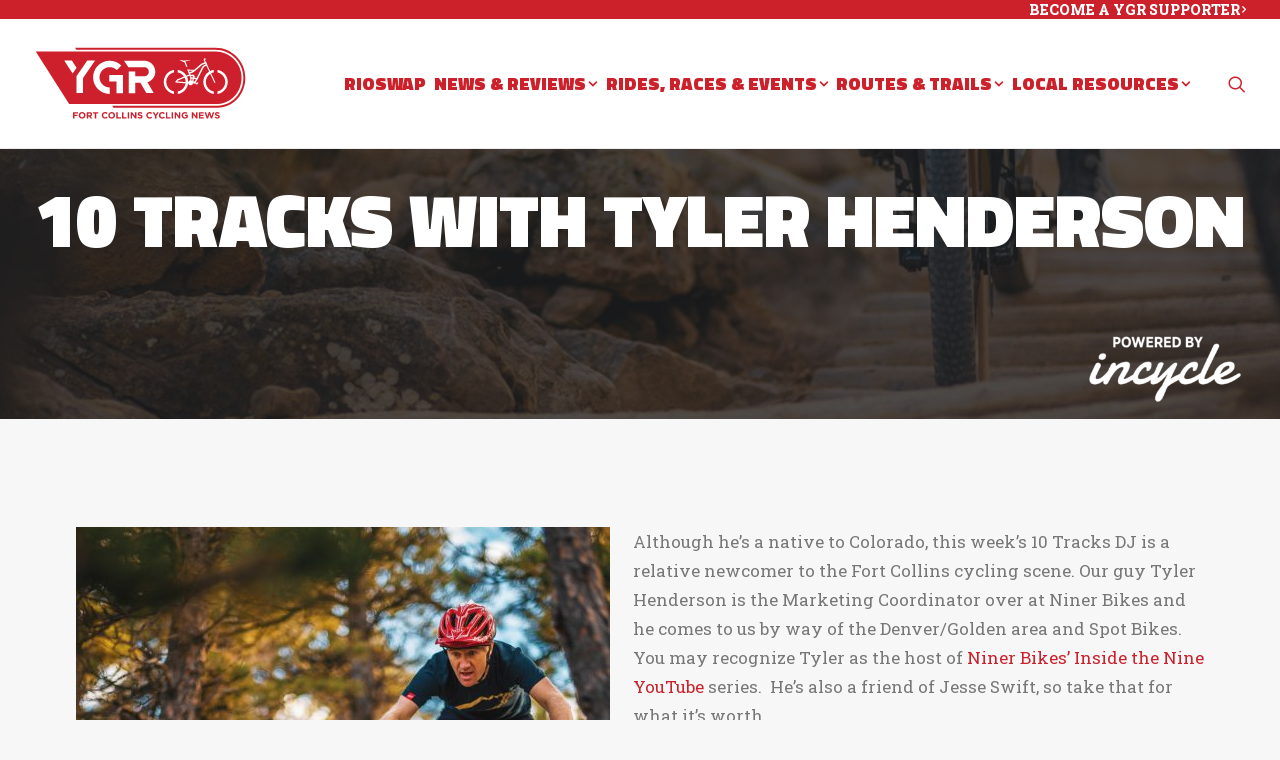

--- FILE ---
content_type: text/html; charset=UTF-8
request_url: https://yourgroupride.com/10-tracks-with-tyler-henderson/
body_size: 20915
content:
<!DOCTYPE html>
<html class="no-touch" lang="en-US" xmlns="http://www.w3.org/1999/xhtml">
<head>
<meta http-equiv="Content-Type" content="text/html; charset=UTF-8">
<meta name="viewport" content="width=device-width, initial-scale=1">
<link rel="profile" href="http://gmpg.org/xfn/11">
<link rel="pingback" href="https://yourgroupride.com/xmlrpc.php">
<style>:root,::before,::after{--mec-color-skin: #cc202b;--mec-color-skin-rgba-1: rgba(204,32,43,.25);--mec-color-skin-rgba-2: rgba(204,32,43,.5);--mec-color-skin-rgba-3: rgba(204,32,43,.75);--mec-color-skin-rgba-4: rgba(204,32,43,.11);--mec-container-normal-width: 1196px;--mec-container-large-width: 1690px;--mec-title-color: #cc202b;--mec-title-color-hover: #cc202b;--mec-content-color: #cc202b;--mec-fes-main-color: #40d9f1;--mec-fes-main-color-rgba-1: rgba(64, 217, 241, 0.12);--mec-fes-main-color-rgba-2: rgba(64, 217, 241, 0.23);--mec-fes-main-color-rgba-3: rgba(64, 217, 241, 0.03);--mec-fes-main-color-rgba-4: rgba(64, 217, 241, 0.3);--mec-fes-main-color-rgba-5: rgb(64 217 241 / 7%);--mec-fes-main-color-rgba-6: rgba(64, 217, 241, 0.2);--mec-fluent-main-color: #dd3333;--mec-fluent-main-color-rgba-1: rgba(221, 51, 51, 0.3);--mec-fluent-main-color-rgba-2: rgba(221, 51, 51, 0.8);--mec-fluent-main-color-rgba-3: rgba(221, 51, 51, 0.1);--mec-fluent-main-color-rgba-4: rgba(221, 51, 51, 0.2);--mec-fluent-main-color-rgba-5: rgba(221, 51, 51, 0.7);--mec-fluent-main-color-rgba-6: rgba(221, 51, 51, 0.7);--mec-fluent-bold-color: #000000;--mec-fluent-bg-hover-color: #dd3333;--mec-fluent-bg-color: #ffffff;--mec-fluent-second-bg-color: #81d742;}.mec-wrap, .mec-wrap div:not([class^="elementor-"]), .lity-container, .mec-wrap h1, .mec-wrap h2, .mec-wrap h3, .mec-wrap h4, .mec-wrap h5, .mec-wrap h6, .entry-content .mec-wrap h1, .entry-content .mec-wrap h2, .entry-content .mec-wrap h3, .entry-content .mec-wrap h4, .entry-content .mec-wrap h5, .entry-content .mec-wrap h6, .mec-wrap .mec-totalcal-box input[type="submit"], .mec-wrap .mec-totalcal-box .mec-totalcal-view span, .mec-agenda-event-title a, .lity-content .mec-events-meta-group-booking select, .lity-content .mec-book-ticket-variation h5, .lity-content .mec-events-meta-group-booking input[type="number"], .lity-content .mec-events-meta-group-booking input[type="text"], .lity-content .mec-events-meta-group-booking input[type="email"],.mec-organizer-item a, .mec-single-event .mec-events-meta-group-booking ul.mec-book-tickets-container li.mec-book-ticket-container label{ font-family: "Montserrat", -apple-system, BlinkMacSystemFont, "Segoe UI", Roboto, sans-serif;}.mec-event-content p, .mec-search-bar-result .mec-event-detail{ font-family: Roboto, sans-serif;} .mec-wrap .mec-totalcal-box input, .mec-wrap .mec-totalcal-box select, .mec-checkboxes-search .mec-searchbar-category-wrap, .mec-wrap .mec-totalcal-box .mec-totalcal-view span{ font-family: "Roboto", Helvetica, Arial, sans-serif; }.mec-event-grid-modern .event-grid-modern-head .mec-event-day, .mec-event-list-minimal .mec-time-details, .mec-event-list-minimal .mec-event-detail, .mec-event-list-modern .mec-event-detail, .mec-event-grid-minimal .mec-time-details, .mec-event-grid-minimal .mec-event-detail, .mec-event-grid-simple .mec-event-detail, .mec-event-cover-modern .mec-event-place, .mec-event-cover-clean .mec-event-place, .mec-calendar .mec-event-article .mec-localtime-details div, .mec-calendar .mec-event-article .mec-event-detail, .mec-calendar.mec-calendar-daily .mec-calendar-d-top h2, .mec-calendar.mec-calendar-daily .mec-calendar-d-top h3, .mec-toggle-item-col .mec-event-day, .mec-weather-summary-temp{ font-family: "Roboto", sans-serif; } .mec-fes-form, .mec-fes-list, .mec-fes-form input, .mec-event-date .mec-tooltip .box, .mec-event-status .mec-tooltip .box, .ui-datepicker.ui-widget, .mec-fes-form button[type="submit"].mec-fes-sub-button, .mec-wrap .mec-timeline-events-container p, .mec-wrap .mec-timeline-events-container h4, .mec-wrap .mec-timeline-events-container div, .mec-wrap .mec-timeline-events-container a, .mec-wrap .mec-timeline-events-container span{ font-family: -apple-system, BlinkMacSystemFont, "Segoe UI", Roboto, sans-serif !important; }.mec-fluent-wrap.mec-skin-list-wrap .mec-calendar,.mec-fluent-wrap .mec-skin-weekly-view-events-container,.mec-fluent-wrap .mec-daily-view-events-left-side,.mec-fluent-wrap .mec-daily-view-events-right-side,.mec-fluent-wrap .mec-yearly-view-wrap .mec-yearly-calendar-sec,.mec-fluent-wrap .mec-yearly-view-wrap .mec-yearly-agenda-sec,.mec-fluent-wrap.mec-skin-grid-wrap .mec-calendar,.mec-fluent-wrap.mec-skin-tile-container .mec-calendar,.mec-fluent-wrap.mec-events-agenda-container .mec-events-agenda-wrap {max-height: unset !important;}.mec-fluent-wrap.mec-skin-cover-container .mec-event-cover-fluent-type2 .mec-event-sharing-wrap:hover li a, .mec-single-fluent-wrap .mec-booking-button, .mec-single-fluent-wrap .mec-booking-button, .mec-single-fluent-wrap .mec-booking-button, .mec-fluent-wrap.mec-skin-cover-container .mec-event-cover-fluent-type1 .mec-booking-button, .mec-fluent-wrap.mec-skin-cover-container .mec-event-cover-fluent-type4 .mec-booking-button, .mec-fluent-wrap.mec-skin-cover-container .mec-event-cover-fluent-type3 .mec-booking-button {color: #fff !important;}.mec-fluent-wrap .mec-yearly-view-wrap .mec-agenda-events-wrap {background-color: transparent !important;}.mec-fluent-wrap.mec-skin-cover-container .mec-event-cover-fluent-type1 .mec-date-wrap i, .mec-fluent-wrap.mec-skin-cover-container .mec-event-cover-fluent-type4 .mec-date-wrap i, .mec-fluent-wrap.mec-skin-cover-container .mec-event-cover-fluent-type2 .mec-date-wrap i {background-color: #fff !important;}.mec-single-fluent-body .lity-content .mec-events-meta-group-booking button:hover, .mec-fluent-wrap.mec-single-fluent-wrap .mec-events-meta-group-booking button:hover {background-color: #000 !important;}.mec-fluent-wrap.mec-skin-cover-container .mec-event-sharing-wrap>li:first-of-type i, .mec-single-fluent-wrap .mec-single-event-bar .mec-booking-button, .mec-fluent-wrap.mec-skin-cover-container .mec-event-cover-fluent-type2 span.mec-event-day-num, .mec-fluent-wrap.mec-skin-cover-container .mec-event-cover-fluent-type2 .mec-event-sharing-wrap:hover li:first-child a {color: #fff;}.mec-fluent-wrap.mec-skin-cover-container .mec-event-cover-fluent-type1 .mec-booking-button:hover, .mec-fluent-wrap.mec-skin-cover-container .mec-event-cover-fluent-type4 .mec-booking-button:hover, .mec-fluent-wrap.mec-skin-cover-container .mec-event-cover-fluent-type3 .mec-booking-button:hover {background-color: #fff;}</style><title>10 Tracks with Tyler Henderson &#8211; Your Group Ride</title>
<meta name='robots' content='max-image-preview:large' />
<link rel='dns-prefetch' href='//fonts.googleapis.com' />
<link rel="alternate" type="application/rss+xml" title="Your Group Ride &raquo; Feed" href="https://yourgroupride.com/feed/" />
<link rel="alternate" type="application/rss+xml" title="Your Group Ride &raquo; Comments Feed" href="https://yourgroupride.com/comments/feed/" />
<script type="text/javascript">
/* <![CDATA[ */
window._wpemojiSettings = {"baseUrl":"https:\/\/s.w.org\/images\/core\/emoji\/15.0.3\/72x72\/","ext":".png","svgUrl":"https:\/\/s.w.org\/images\/core\/emoji\/15.0.3\/svg\/","svgExt":".svg","source":{"concatemoji":"https:\/\/yourgroupride.com\/wp-includes\/js\/wp-emoji-release.min.js?ver=6.6.4"}};
/*! This file is auto-generated */
!function(i,n){var o,s,e;function c(e){try{var t={supportTests:e,timestamp:(new Date).valueOf()};sessionStorage.setItem(o,JSON.stringify(t))}catch(e){}}function p(e,t,n){e.clearRect(0,0,e.canvas.width,e.canvas.height),e.fillText(t,0,0);var t=new Uint32Array(e.getImageData(0,0,e.canvas.width,e.canvas.height).data),r=(e.clearRect(0,0,e.canvas.width,e.canvas.height),e.fillText(n,0,0),new Uint32Array(e.getImageData(0,0,e.canvas.width,e.canvas.height).data));return t.every(function(e,t){return e===r[t]})}function u(e,t,n){switch(t){case"flag":return n(e,"\ud83c\udff3\ufe0f\u200d\u26a7\ufe0f","\ud83c\udff3\ufe0f\u200b\u26a7\ufe0f")?!1:!n(e,"\ud83c\uddfa\ud83c\uddf3","\ud83c\uddfa\u200b\ud83c\uddf3")&&!n(e,"\ud83c\udff4\udb40\udc67\udb40\udc62\udb40\udc65\udb40\udc6e\udb40\udc67\udb40\udc7f","\ud83c\udff4\u200b\udb40\udc67\u200b\udb40\udc62\u200b\udb40\udc65\u200b\udb40\udc6e\u200b\udb40\udc67\u200b\udb40\udc7f");case"emoji":return!n(e,"\ud83d\udc26\u200d\u2b1b","\ud83d\udc26\u200b\u2b1b")}return!1}function f(e,t,n){var r="undefined"!=typeof WorkerGlobalScope&&self instanceof WorkerGlobalScope?new OffscreenCanvas(300,150):i.createElement("canvas"),a=r.getContext("2d",{willReadFrequently:!0}),o=(a.textBaseline="top",a.font="600 32px Arial",{});return e.forEach(function(e){o[e]=t(a,e,n)}),o}function t(e){var t=i.createElement("script");t.src=e,t.defer=!0,i.head.appendChild(t)}"undefined"!=typeof Promise&&(o="wpEmojiSettingsSupports",s=["flag","emoji"],n.supports={everything:!0,everythingExceptFlag:!0},e=new Promise(function(e){i.addEventListener("DOMContentLoaded",e,{once:!0})}),new Promise(function(t){var n=function(){try{var e=JSON.parse(sessionStorage.getItem(o));if("object"==typeof e&&"number"==typeof e.timestamp&&(new Date).valueOf()<e.timestamp+604800&&"object"==typeof e.supportTests)return e.supportTests}catch(e){}return null}();if(!n){if("undefined"!=typeof Worker&&"undefined"!=typeof OffscreenCanvas&&"undefined"!=typeof URL&&URL.createObjectURL&&"undefined"!=typeof Blob)try{var e="postMessage("+f.toString()+"("+[JSON.stringify(s),u.toString(),p.toString()].join(",")+"));",r=new Blob([e],{type:"text/javascript"}),a=new Worker(URL.createObjectURL(r),{name:"wpTestEmojiSupports"});return void(a.onmessage=function(e){c(n=e.data),a.terminate(),t(n)})}catch(e){}c(n=f(s,u,p))}t(n)}).then(function(e){for(var t in e)n.supports[t]=e[t],n.supports.everything=n.supports.everything&&n.supports[t],"flag"!==t&&(n.supports.everythingExceptFlag=n.supports.everythingExceptFlag&&n.supports[t]);n.supports.everythingExceptFlag=n.supports.everythingExceptFlag&&!n.supports.flag,n.DOMReady=!1,n.readyCallback=function(){n.DOMReady=!0}}).then(function(){return e}).then(function(){var e;n.supports.everything||(n.readyCallback(),(e=n.source||{}).concatemoji?t(e.concatemoji):e.wpemoji&&e.twemoji&&(t(e.twemoji),t(e.wpemoji)))}))}((window,document),window._wpemojiSettings);
/* ]]> */
</script>
<link rel='stylesheet' id='jquery.nice-select-css' href='https://yourgroupride.com/wp-content/plugins/mec-fluent-layouts//assets/libs/nice-select.min.css?ver=1.1.0' type='text/css' media='all' />
<link rel='stylesheet' id='mec-select2-style-css' href='https://yourgroupride.com/wp-content/plugins/modern-events-calendar-lite/assets/packages/select2/select2.min.css?ver=7.9.0.1769226464' type='text/css' media='all' />
<link rel='stylesheet' id='mec-font-icons-css' href='https://yourgroupride.com/wp-content/plugins/modern-events-calendar-lite/assets/css/iconfonts.css?ver=6.6.4' type='text/css' media='all' />
<link rel='stylesheet' id='mec-frontend-style-css' href='https://yourgroupride.com/wp-content/plugins/modern-events-calendar-lite/assets/css/frontend.min.css?ver=7.9.0.1769226464' type='text/css' media='all' />
<link rel='stylesheet' id='mec-tooltip-style-css' href='https://yourgroupride.com/wp-content/plugins/modern-events-calendar-lite/assets/packages/tooltip/tooltip.css?ver=6.6.4' type='text/css' media='all' />
<link rel='stylesheet' id='mec-tooltip-shadow-style-css' href='https://yourgroupride.com/wp-content/plugins/modern-events-calendar-lite/assets/packages/tooltip/tooltipster-sideTip-shadow.min.css?ver=6.6.4' type='text/css' media='all' />
<link rel='stylesheet' id='featherlight-css' href='https://yourgroupride.com/wp-content/plugins/modern-events-calendar-lite/assets/packages/featherlight/featherlight.css?ver=6.6.4' type='text/css' media='all' />
<link rel='stylesheet' id='mec-google-fonts-css' href='//fonts.googleapis.com/css?family=Montserrat%3A400%2C700%7CRoboto%3A100%2C300%2C400%2C700&#038;ver=6.6.4' type='text/css' media='all' />
<link rel='stylesheet' id='mec-lity-style-css' href='https://yourgroupride.com/wp-content/plugins/modern-events-calendar-lite/assets/packages/lity/lity.min.css?ver=6.6.4' type='text/css' media='all' />
<link rel='stylesheet' id='mec-general-calendar-style-css' href='https://yourgroupride.com/wp-content/plugins/modern-events-calendar-lite/assets/css/mec-general-calendar.css?ver=6.6.4' type='text/css' media='all' />
<style id='wp-emoji-styles-inline-css' type='text/css'>

	img.wp-smiley, img.emoji {
		display: inline !important;
		border: none !important;
		box-shadow: none !important;
		height: 1em !important;
		width: 1em !important;
		margin: 0 0.07em !important;
		vertical-align: -0.1em !important;
		background: none !important;
		padding: 0 !important;
	}
</style>
<link rel='stylesheet' id='wp-block-library-css' href='https://yourgroupride.com/wp-includes/css/dist/block-library/style.min.css?ver=6.6.4' type='text/css' media='all' />
<style id='classic-theme-styles-inline-css' type='text/css'>
/*! This file is auto-generated */
.wp-block-button__link{color:#fff;background-color:#32373c;border-radius:9999px;box-shadow:none;text-decoration:none;padding:calc(.667em + 2px) calc(1.333em + 2px);font-size:1.125em}.wp-block-file__button{background:#32373c;color:#fff;text-decoration:none}
</style>
<style id='global-styles-inline-css' type='text/css'>
:root{--wp--preset--aspect-ratio--square: 1;--wp--preset--aspect-ratio--4-3: 4/3;--wp--preset--aspect-ratio--3-4: 3/4;--wp--preset--aspect-ratio--3-2: 3/2;--wp--preset--aspect-ratio--2-3: 2/3;--wp--preset--aspect-ratio--16-9: 16/9;--wp--preset--aspect-ratio--9-16: 9/16;--wp--preset--color--black: #000000;--wp--preset--color--cyan-bluish-gray: #abb8c3;--wp--preset--color--white: #ffffff;--wp--preset--color--pale-pink: #f78da7;--wp--preset--color--vivid-red: #cf2e2e;--wp--preset--color--luminous-vivid-orange: #ff6900;--wp--preset--color--luminous-vivid-amber: #fcb900;--wp--preset--color--light-green-cyan: #7bdcb5;--wp--preset--color--vivid-green-cyan: #00d084;--wp--preset--color--pale-cyan-blue: #8ed1fc;--wp--preset--color--vivid-cyan-blue: #0693e3;--wp--preset--color--vivid-purple: #9b51e0;--wp--preset--gradient--vivid-cyan-blue-to-vivid-purple: linear-gradient(135deg,rgba(6,147,227,1) 0%,rgb(155,81,224) 100%);--wp--preset--gradient--light-green-cyan-to-vivid-green-cyan: linear-gradient(135deg,rgb(122,220,180) 0%,rgb(0,208,130) 100%);--wp--preset--gradient--luminous-vivid-amber-to-luminous-vivid-orange: linear-gradient(135deg,rgba(252,185,0,1) 0%,rgba(255,105,0,1) 100%);--wp--preset--gradient--luminous-vivid-orange-to-vivid-red: linear-gradient(135deg,rgba(255,105,0,1) 0%,rgb(207,46,46) 100%);--wp--preset--gradient--very-light-gray-to-cyan-bluish-gray: linear-gradient(135deg,rgb(238,238,238) 0%,rgb(169,184,195) 100%);--wp--preset--gradient--cool-to-warm-spectrum: linear-gradient(135deg,rgb(74,234,220) 0%,rgb(151,120,209) 20%,rgb(207,42,186) 40%,rgb(238,44,130) 60%,rgb(251,105,98) 80%,rgb(254,248,76) 100%);--wp--preset--gradient--blush-light-purple: linear-gradient(135deg,rgb(255,206,236) 0%,rgb(152,150,240) 100%);--wp--preset--gradient--blush-bordeaux: linear-gradient(135deg,rgb(254,205,165) 0%,rgb(254,45,45) 50%,rgb(107,0,62) 100%);--wp--preset--gradient--luminous-dusk: linear-gradient(135deg,rgb(255,203,112) 0%,rgb(199,81,192) 50%,rgb(65,88,208) 100%);--wp--preset--gradient--pale-ocean: linear-gradient(135deg,rgb(255,245,203) 0%,rgb(182,227,212) 50%,rgb(51,167,181) 100%);--wp--preset--gradient--electric-grass: linear-gradient(135deg,rgb(202,248,128) 0%,rgb(113,206,126) 100%);--wp--preset--gradient--midnight: linear-gradient(135deg,rgb(2,3,129) 0%,rgb(40,116,252) 100%);--wp--preset--font-size--small: 13px;--wp--preset--font-size--medium: 20px;--wp--preset--font-size--large: 36px;--wp--preset--font-size--x-large: 42px;--wp--preset--spacing--20: 0.44rem;--wp--preset--spacing--30: 0.67rem;--wp--preset--spacing--40: 1rem;--wp--preset--spacing--50: 1.5rem;--wp--preset--spacing--60: 2.25rem;--wp--preset--spacing--70: 3.38rem;--wp--preset--spacing--80: 5.06rem;--wp--preset--shadow--natural: 6px 6px 9px rgba(0, 0, 0, 0.2);--wp--preset--shadow--deep: 12px 12px 50px rgba(0, 0, 0, 0.4);--wp--preset--shadow--sharp: 6px 6px 0px rgba(0, 0, 0, 0.2);--wp--preset--shadow--outlined: 6px 6px 0px -3px rgba(255, 255, 255, 1), 6px 6px rgba(0, 0, 0, 1);--wp--preset--shadow--crisp: 6px 6px 0px rgba(0, 0, 0, 1);}:where(.is-layout-flex){gap: 0.5em;}:where(.is-layout-grid){gap: 0.5em;}body .is-layout-flex{display: flex;}.is-layout-flex{flex-wrap: wrap;align-items: center;}.is-layout-flex > :is(*, div){margin: 0;}body .is-layout-grid{display: grid;}.is-layout-grid > :is(*, div){margin: 0;}:where(.wp-block-columns.is-layout-flex){gap: 2em;}:where(.wp-block-columns.is-layout-grid){gap: 2em;}:where(.wp-block-post-template.is-layout-flex){gap: 1.25em;}:where(.wp-block-post-template.is-layout-grid){gap: 1.25em;}.has-black-color{color: var(--wp--preset--color--black) !important;}.has-cyan-bluish-gray-color{color: var(--wp--preset--color--cyan-bluish-gray) !important;}.has-white-color{color: var(--wp--preset--color--white) !important;}.has-pale-pink-color{color: var(--wp--preset--color--pale-pink) !important;}.has-vivid-red-color{color: var(--wp--preset--color--vivid-red) !important;}.has-luminous-vivid-orange-color{color: var(--wp--preset--color--luminous-vivid-orange) !important;}.has-luminous-vivid-amber-color{color: var(--wp--preset--color--luminous-vivid-amber) !important;}.has-light-green-cyan-color{color: var(--wp--preset--color--light-green-cyan) !important;}.has-vivid-green-cyan-color{color: var(--wp--preset--color--vivid-green-cyan) !important;}.has-pale-cyan-blue-color{color: var(--wp--preset--color--pale-cyan-blue) !important;}.has-vivid-cyan-blue-color{color: var(--wp--preset--color--vivid-cyan-blue) !important;}.has-vivid-purple-color{color: var(--wp--preset--color--vivid-purple) !important;}.has-black-background-color{background-color: var(--wp--preset--color--black) !important;}.has-cyan-bluish-gray-background-color{background-color: var(--wp--preset--color--cyan-bluish-gray) !important;}.has-white-background-color{background-color: var(--wp--preset--color--white) !important;}.has-pale-pink-background-color{background-color: var(--wp--preset--color--pale-pink) !important;}.has-vivid-red-background-color{background-color: var(--wp--preset--color--vivid-red) !important;}.has-luminous-vivid-orange-background-color{background-color: var(--wp--preset--color--luminous-vivid-orange) !important;}.has-luminous-vivid-amber-background-color{background-color: var(--wp--preset--color--luminous-vivid-amber) !important;}.has-light-green-cyan-background-color{background-color: var(--wp--preset--color--light-green-cyan) !important;}.has-vivid-green-cyan-background-color{background-color: var(--wp--preset--color--vivid-green-cyan) !important;}.has-pale-cyan-blue-background-color{background-color: var(--wp--preset--color--pale-cyan-blue) !important;}.has-vivid-cyan-blue-background-color{background-color: var(--wp--preset--color--vivid-cyan-blue) !important;}.has-vivid-purple-background-color{background-color: var(--wp--preset--color--vivid-purple) !important;}.has-black-border-color{border-color: var(--wp--preset--color--black) !important;}.has-cyan-bluish-gray-border-color{border-color: var(--wp--preset--color--cyan-bluish-gray) !important;}.has-white-border-color{border-color: var(--wp--preset--color--white) !important;}.has-pale-pink-border-color{border-color: var(--wp--preset--color--pale-pink) !important;}.has-vivid-red-border-color{border-color: var(--wp--preset--color--vivid-red) !important;}.has-luminous-vivid-orange-border-color{border-color: var(--wp--preset--color--luminous-vivid-orange) !important;}.has-luminous-vivid-amber-border-color{border-color: var(--wp--preset--color--luminous-vivid-amber) !important;}.has-light-green-cyan-border-color{border-color: var(--wp--preset--color--light-green-cyan) !important;}.has-vivid-green-cyan-border-color{border-color: var(--wp--preset--color--vivid-green-cyan) !important;}.has-pale-cyan-blue-border-color{border-color: var(--wp--preset--color--pale-cyan-blue) !important;}.has-vivid-cyan-blue-border-color{border-color: var(--wp--preset--color--vivid-cyan-blue) !important;}.has-vivid-purple-border-color{border-color: var(--wp--preset--color--vivid-purple) !important;}.has-vivid-cyan-blue-to-vivid-purple-gradient-background{background: var(--wp--preset--gradient--vivid-cyan-blue-to-vivid-purple) !important;}.has-light-green-cyan-to-vivid-green-cyan-gradient-background{background: var(--wp--preset--gradient--light-green-cyan-to-vivid-green-cyan) !important;}.has-luminous-vivid-amber-to-luminous-vivid-orange-gradient-background{background: var(--wp--preset--gradient--luminous-vivid-amber-to-luminous-vivid-orange) !important;}.has-luminous-vivid-orange-to-vivid-red-gradient-background{background: var(--wp--preset--gradient--luminous-vivid-orange-to-vivid-red) !important;}.has-very-light-gray-to-cyan-bluish-gray-gradient-background{background: var(--wp--preset--gradient--very-light-gray-to-cyan-bluish-gray) !important;}.has-cool-to-warm-spectrum-gradient-background{background: var(--wp--preset--gradient--cool-to-warm-spectrum) !important;}.has-blush-light-purple-gradient-background{background: var(--wp--preset--gradient--blush-light-purple) !important;}.has-blush-bordeaux-gradient-background{background: var(--wp--preset--gradient--blush-bordeaux) !important;}.has-luminous-dusk-gradient-background{background: var(--wp--preset--gradient--luminous-dusk) !important;}.has-pale-ocean-gradient-background{background: var(--wp--preset--gradient--pale-ocean) !important;}.has-electric-grass-gradient-background{background: var(--wp--preset--gradient--electric-grass) !important;}.has-midnight-gradient-background{background: var(--wp--preset--gradient--midnight) !important;}.has-small-font-size{font-size: var(--wp--preset--font-size--small) !important;}.has-medium-font-size{font-size: var(--wp--preset--font-size--medium) !important;}.has-large-font-size{font-size: var(--wp--preset--font-size--large) !important;}.has-x-large-font-size{font-size: var(--wp--preset--font-size--x-large) !important;}
:where(.wp-block-post-template.is-layout-flex){gap: 1.25em;}:where(.wp-block-post-template.is-layout-grid){gap: 1.25em;}
:where(.wp-block-columns.is-layout-flex){gap: 2em;}:where(.wp-block-columns.is-layout-grid){gap: 2em;}
:root :where(.wp-block-pullquote){font-size: 1.5em;line-height: 1.6;}
</style>
<link rel='stylesheet' id='contact-form-7-css' href='https://yourgroupride.com/wp-content/plugins/contact-form-7/includes/css/styles.css?ver=6.0.6' type='text/css' media='all' />
<link rel='stylesheet' id='mec-fluent-layouts-google-fonts-css' href='https://fonts.googleapis.com/css2?family=DM+Sans%3Aital%2Cwght%400%2C400%3B0%2C500%3B0%2C700%3B1%2C400%3B1%2C500%3B1%2C700&#038;display=swap&#038;ver=6.6.4' type='text/css' media='all' />
<link rel='stylesheet' id='mec-fluent-layouts-css' href='https://yourgroupride.com/wp-content/plugins/mec-fluent-layouts//assets/mec-fluent-layouts.min.css?ver=1.0.0' type='text/css' media='all' />
<link rel='stylesheet' id='mec-fluent-layouts-single-css' href='https://yourgroupride.com/wp-content/plugins/mec-fluent-layouts//assets/mec-fluent-layouts-single.min.css?ver=1.0.0' type='text/css' media='all' />
<link rel='stylesheet' id='uncodefont-google-css' href='//fonts.googleapis.com/css?family=Roboto+Slab%3A100%2C200%2C300%2Cregular%2C500%2C600%2C700%2C800%2C900%7CTitillium+Web%3A200%2C200italic%2C300%2C300italic%2Cregular%2Citalic%2C600%2C600italic%2C700%2C700italic%2C900&#038;subset=latin%2Clatin-ext&#038;ver=2.8.9' type='text/css' media='all' />
<link rel='stylesheet' id='uncode-privacy-css' href='https://yourgroupride.com/wp-content/plugins/uncode-privacy/assets/css/uncode-privacy-public.css?ver=2.2.3' type='text/css' media='all' />
<link rel='stylesheet' id='uncode-style-css' href='https://yourgroupride.com/wp-content/themes/uncode/library/css/style.css?ver=1727589109' type='text/css' media='all' />
<style id='uncode-style-inline-css' type='text/css'>

@media (max-width: 959px) { .navbar-brand > * { height: 40px !important;}}
@media (min-width: 960px) { .limit-width { max-width: 1200px; margin: auto;}}
.menu-primary ul.menu-smart > li > a, .menu-primary ul.menu-smart li.dropdown > a, .menu-primary ul.menu-smart li.mega-menu > a, .vmenu-container ul.menu-smart > li > a, .vmenu-container ul.menu-smart li.dropdown > a { text-transform: uppercase; }
.menu-primary ul.menu-smart ul a, .vmenu-container ul.menu-smart ul a { text-transform: uppercase; }
#changer-back-color { transition: background-color 1000ms cubic-bezier(0.25, 1, 0.5, 1) !important; } #changer-back-color > div { transition: opacity 1000ms cubic-bezier(0.25, 1, 0.5, 1) !important; } body.bg-changer-init.disable-hover .main-wrapper .style-light,  body.bg-changer-init.disable-hover .main-wrapper .style-light h1,  body.bg-changer-init.disable-hover .main-wrapper .style-light h2, body.bg-changer-init.disable-hover .main-wrapper .style-light h3, body.bg-changer-init.disable-hover .main-wrapper .style-light h4, body.bg-changer-init.disable-hover .main-wrapper .style-light h5, body.bg-changer-init.disable-hover .main-wrapper .style-light h6, body.bg-changer-init.disable-hover .main-wrapper .style-light a, body.bg-changer-init.disable-hover .main-wrapper .style-dark, body.bg-changer-init.disable-hover .main-wrapper .style-dark h1, body.bg-changer-init.disable-hover .main-wrapper .style-dark h2, body.bg-changer-init.disable-hover .main-wrapper .style-dark h3, body.bg-changer-init.disable-hover .main-wrapper .style-dark h4, body.bg-changer-init.disable-hover .main-wrapper .style-dark h5, body.bg-changer-init.disable-hover .main-wrapper .style-dark h6, body.bg-changer-init.disable-hover .main-wrapper .style-dark a { transition: color 1000ms cubic-bezier(0.25, 1, 0.5, 1) !important; }
</style>
<link rel='stylesheet' id='uncode-icons-css' href='https://yourgroupride.com/wp-content/themes/uncode/library/css/uncode-icons.css?ver=1727589109' type='text/css' media='all' />
<link rel='stylesheet' id='uncode-custom-style-css' href='https://yourgroupride.com/wp-content/themes/uncode/library/css/style-custom.css?ver=1727589109' type='text/css' media='all' />
<style id='uncode-custom-style-inline-css' type='text/css'>
.t-entry-meta {margin:0 !important;line-height:1.25;opacity:0.4;}.widget-container.widget_nav_menu li a, .widget-container.widget_custom_menu li a {font-size:17px;}.style-dark .widget-container a:hover {color:#fff;}.menu-mini.menu-smart a {font-size:14px;font-weight:800;}.menu-dark .menu-smart a:hover {color:#fff;}.menu-dark .menu-smart > li.active > a, .menu-dark .menu-smart > li.current-menu-item:not(.menu-item-type-custom) > a {color:#fff;}.jmv-footer-icon .btn-color-xsdn {color:#cc202b !important;}footer .footer-center {padding-top:30px;padding-bottom:50px;}.pagination .page-prev i, .pagination .page-next i{font-size:32px;}.pagination > li .page-numbers {font-size:20px;font-weight:700;}.pagination > li .current,.pagination > li .current:hover,.pagination > li .current:focus{background-color:#cc202b;color:#fff !important;}.site-footer .style-dark a:not(.btn-text-skin):hover {color:#fff;}.tmb .t-entry p.t-entry-meta span, figcaption {font-size:15px !important;}@media (min-width:960px) and (max-width:1300px){.col-lg-0 {padding:27px 12px 27px 36px;}.menu-smart > li > a {padding:0px 2px !important;}.menu-container ul.menu-smart > li > a, .menu-container ul.menu-smart li.dropdown > a{letter-spacing:0px !important;}.menu-smart i.fa-dropdown {padding:0px 0px 0px 2px;}body[class*=hmenu-] .menu-borders .navbar-nav + .navbar-nav-last > *:first-child {margin:0px 0px 0px 0px;}}
</style>
<script type="text/javascript" src="https://yourgroupride.com/wp-content/plugins/mec-fluent-layouts//assets/libs/date.format.min.js?ver=1.2.8" id="date.format-js"></script>
<script type="text/javascript" src="https://yourgroupride.com/wp-includes/js/jquery/jquery.min.js?ver=3.7.1" id="jquery-core-js"></script>
<script type="text/javascript" src="https://yourgroupride.com/wp-includes/js/jquery/jquery-migrate.min.js?ver=3.4.1" id="jquery-migrate-js"></script>
<script type="text/javascript" src="https://yourgroupride.com/wp-content/plugins/mec-fluent-layouts//assets/libs/jquery.nicescroll.min.js?ver=3.7.6" id="jquery.nicescroll-js"></script>
<script type="text/javascript" src="https://yourgroupride.com/wp-content/plugins/mec-fluent-layouts//assets/libs/jquery.nice-select.min.js?ver=1.1.0" id="jquery.nice-select-js"></script>
<script type="text/javascript" src="https://yourgroupride.com/wp-content/plugins/modern-events-calendar-lite/assets/js/mec-general-calendar.js?ver=7.9.0.1769226464" id="mec-general-calendar-script-js"></script>
<script type="text/javascript" src="https://yourgroupride.com/wp-content/plugins/modern-events-calendar-lite/assets/packages/tooltip/tooltip.js?ver=7.9.0.1769226464" id="mec-tooltip-script-js"></script>
<script type="text/javascript" id="mec-frontend-script-js-extra">
/* <![CDATA[ */
var mecdata = {"day":"DAY","days":"DAY","hour":"HRS","hours":"HRS","minute":"MIN","minutes":"MIN","second":"SEC","seconds":"SEC","next":"Next","prev":"Prev","elementor_edit_mode":"no","recapcha_key":"","ajax_url":"https:\/\/yourgroupride.com\/wp-admin\/admin-ajax.php","fes_nonce":"62d361f96a","fes_thankyou_page_time":"2000","fes_upload_nonce":"95eae53110","current_year":"2026","current_month":"01","datepicker_format":"mm\/dd\/yy&m\/d\/Y","enableSingleFluent":""};
/* ]]> */
</script>
<script type="text/javascript" src="https://yourgroupride.com/wp-content/plugins/modern-events-calendar-lite/assets/js/frontend.js?ver=7.9.0.1769226464" id="mec-frontend-script-js"></script>
<script type="text/javascript" src="https://yourgroupride.com/wp-content/plugins/modern-events-calendar-lite/assets/js/events.js?ver=7.9.0.1769226464" id="mec-events-script-js"></script>
<script type="text/javascript" src="/wp-content/themes/uncode/library/js/ai-uncode.min.js" id="uncodeAI" data-async='true' data-home="/" data-path="/" data-breakpoints-images="258,516,720,1032,1440,2064,2880" id="ai-uncode-js"></script>
<script type="text/javascript" id="uncode-init-js-extra">
/* <![CDATA[ */
var SiteParameters = {"days":"days","hours":"hours","minutes":"minutes","seconds":"seconds","constant_scroll":"on","scroll_speed":"2","parallax_factor":"0.25","loading":"Loading\u2026","slide_name":"slide","slide_footer":"footer","ajax_url":"https:\/\/yourgroupride.com\/wp-admin\/admin-ajax.php","nonce_adaptive_images":"13d33e5039","nonce_srcset_async":"4bec67dcd5","enable_debug":"","block_mobile_videos":"","is_frontend_editor":"","main_width":["1200","px"],"mobile_parallax_allowed":"","listen_for_screen_update":"1","wireframes_plugin_active":"1","sticky_elements":"off","resize_quality":"80","register_metadata":"","bg_changer_time":"1000","update_wc_fragments":"1","optimize_shortpixel_image":"","menu_mobile_offcanvas_gap":"45","custom_cursor_selector":"[href], .trigger-overlay, .owl-next, .owl-prev, .owl-dot, input[type=\"submit\"], input[type=\"checkbox\"], button[type=\"submit\"], a[class^=\"ilightbox\"], .ilightbox-thumbnail, .ilightbox-prev, .ilightbox-next, .overlay-close, .unmodal-close, .qty-inset > span, .share-button li, .uncode-post-titles .tmb.tmb-click-area, .btn-link, .tmb-click-row .t-inside, .lg-outer button, .lg-thumb img, a[data-lbox], .uncode-close-offcanvas-overlay","mobile_parallax_animation":"","lbox_enhanced":"","native_media_player":"1","vimeoPlayerParams":"?autoplay=0","ajax_filter_key_search":"key","ajax_filter_key_unfilter":"unfilter","index_pagination_scroll_to":"","uncode_wc_popup_cart_qty":"","uncode_adaptive":"1","ai_breakpoints":"258,516,720,1032,1440,2064,2880","uncode_adaptive_async":"1"};
/* ]]> */
</script>
<script type="text/javascript" src="https://yourgroupride.com/wp-content/themes/uncode/library/js/init.min.js?ver=1727589109" id="uncode-init-js"></script>
<script></script><link rel="https://api.w.org/" href="https://yourgroupride.com/wp-json/" /><link rel="alternate" title="JSON" type="application/json" href="https://yourgroupride.com/wp-json/wp/v2/posts/5442" /><link rel="EditURI" type="application/rsd+xml" title="RSD" href="https://yourgroupride.com/xmlrpc.php?rsd" />
<meta name="generator" content="WordPress 6.6.4" />
<link rel="canonical" href="https://yourgroupride.com/10-tracks-with-tyler-henderson/" />
<link rel='shortlink' href='https://yourgroupride.com/?p=5442' />
<link rel="alternate" title="oEmbed (JSON)" type="application/json+oembed" href="https://yourgroupride.com/wp-json/oembed/1.0/embed?url=https%3A%2F%2Fyourgroupride.com%2F10-tracks-with-tyler-henderson%2F" />
<link rel="alternate" title="oEmbed (XML)" type="text/xml+oembed" href="https://yourgroupride.com/wp-json/oembed/1.0/embed?url=https%3A%2F%2Fyourgroupride.com%2F10-tracks-with-tyler-henderson%2F&#038;format=xml" />
<meta name="generator" content="Powered by Slider Revolution 6.6.18 - responsive, Mobile-Friendly Slider Plugin for WordPress with comfortable drag and drop interface." />
<link rel="icon" href="https://yourgroupride.com/wp-content/uploads/2022/05/cropped-YGR-Favicon-32x32.png" sizes="32x32" />
<link rel="icon" href="https://yourgroupride.com/wp-content/uploads/2022/05/cropped-YGR-Favicon-192x192.png" sizes="192x192" />
<link rel="apple-touch-icon" href="https://yourgroupride.com/wp-content/uploads/2022/05/cropped-YGR-Favicon-180x180.png" />
<meta name="msapplication-TileImage" content="https://yourgroupride.com/wp-content/uploads/2022/05/cropped-YGR-Favicon-270x270.png" />
<script>function setREVStartSize(e){
			//window.requestAnimationFrame(function() {
				window.RSIW = window.RSIW===undefined ? window.innerWidth : window.RSIW;
				window.RSIH = window.RSIH===undefined ? window.innerHeight : window.RSIH;
				try {
					var pw = document.getElementById(e.c).parentNode.offsetWidth,
						newh;
					pw = pw===0 || isNaN(pw) || (e.l=="fullwidth" || e.layout=="fullwidth") ? window.RSIW : pw;
					e.tabw = e.tabw===undefined ? 0 : parseInt(e.tabw);
					e.thumbw = e.thumbw===undefined ? 0 : parseInt(e.thumbw);
					e.tabh = e.tabh===undefined ? 0 : parseInt(e.tabh);
					e.thumbh = e.thumbh===undefined ? 0 : parseInt(e.thumbh);
					e.tabhide = e.tabhide===undefined ? 0 : parseInt(e.tabhide);
					e.thumbhide = e.thumbhide===undefined ? 0 : parseInt(e.thumbhide);
					e.mh = e.mh===undefined || e.mh=="" || e.mh==="auto" ? 0 : parseInt(e.mh,0);
					if(e.layout==="fullscreen" || e.l==="fullscreen")
						newh = Math.max(e.mh,window.RSIH);
					else{
						e.gw = Array.isArray(e.gw) ? e.gw : [e.gw];
						for (var i in e.rl) if (e.gw[i]===undefined || e.gw[i]===0) e.gw[i] = e.gw[i-1];
						e.gh = e.el===undefined || e.el==="" || (Array.isArray(e.el) && e.el.length==0)? e.gh : e.el;
						e.gh = Array.isArray(e.gh) ? e.gh : [e.gh];
						for (var i in e.rl) if (e.gh[i]===undefined || e.gh[i]===0) e.gh[i] = e.gh[i-1];
											
						var nl = new Array(e.rl.length),
							ix = 0,
							sl;
						e.tabw = e.tabhide>=pw ? 0 : e.tabw;
						e.thumbw = e.thumbhide>=pw ? 0 : e.thumbw;
						e.tabh = e.tabhide>=pw ? 0 : e.tabh;
						e.thumbh = e.thumbhide>=pw ? 0 : e.thumbh;
						for (var i in e.rl) nl[i] = e.rl[i]<window.RSIW ? 0 : e.rl[i];
						sl = nl[0];
						for (var i in nl) if (sl>nl[i] && nl[i]>0) { sl = nl[i]; ix=i;}
						var m = pw>(e.gw[ix]+e.tabw+e.thumbw) ? 1 : (pw-(e.tabw+e.thumbw)) / (e.gw[ix]);
						newh =  (e.gh[ix] * m) + (e.tabh + e.thumbh);
					}
					var el = document.getElementById(e.c);
					if (el!==null && el) el.style.height = newh+"px";
					el = document.getElementById(e.c+"_wrapper");
					if (el!==null && el) {
						el.style.height = newh+"px";
						el.style.display = "block";
					}
				} catch(e){
					console.log("Failure at Presize of Slider:" + e)
				}
			//});
		  };</script>
		<style type="text/css" id="wp-custom-css">
			.grecaptcha-badge { visibility: hidden; }		</style>
		<noscript><style> .wpb_animate_when_almost_visible { opacity: 1; }</style></noscript></head>
<body class="post-template-default single single-post postid-5442 single-format-standard  style-color-lxmt-bg mec-theme-uncode hormenu-position-left megamenu-full-submenu hmenu hmenu-position-right header-full-width main-center-align menu-mobile-transparent textual-accent-color menu-mobile-default mobile-parallax-not-allowed ilb-no-bounce unreg adaptive-images-async uncode-btn-round qw-body-scroll-disabled no-qty-fx wpb-js-composer js-comp-ver-7.0 vc_responsive" data-border="0">
		<div id="vh_layout_help"></div><div class="body-borders" data-border="0"><div class="top-border body-border-shadow"></div><div class="right-border body-border-shadow"></div><div class="bottom-border body-border-shadow"></div><div class="left-border body-border-shadow"></div><div class="top-border style-light-bg"></div><div class="right-border style-light-bg"></div><div class="bottom-border style-light-bg"></div><div class="left-border style-light-bg"></div></div>	<div class="box-wrapper">
		<div class="box-container">
		<script type="text/javascript" id="initBox">UNCODE.initBox();</script>
		<div class="menu-wrapper menu-shrink menu-sticky">
													<div class="top-menu navbar menu-secondary menu-dark submenu-dark style-accent-bg mobile-hidden tablet-hidden single-h-padding">
																		<div class="row-menu">
																			<div class="row-menu-inner"><div class="col-lg-0 middle">
																					<div class="menu-bloginfo">
																						<div class="menu-bloginfo-inner style-dark">
																							
																						</div>
																					</div>
																				</div>
																				<div class="col-lg-12 menu-horizontal">
																					<div class="navbar-topmenu navbar-nav-last"><ul id="menu-secondary-menu" class="menu-smart menu-mini sm"><li id="menu-item-5909" class="menu-item menu-item-type-post_type menu-item-object-page menu-item-5909 menu-item-link"><a title="BECOME A YGR SUPPORTER" href="https://yourgroupride.com/become-a-ygr-supporter/">BECOME A YGR SUPPORTER<i class="fa fa-angle-right fa-dropdown"></i></a></li>
</ul></div>
																				</div></div>
																		</div>
																	</div>
													<header id="masthead" class="navbar menu-primary menu-light submenu-light menu-transparent menu-add-padding style-light-original single-h-padding menu-absolute menu-with-logo">
														<div class="menu-container style-color-xsdn-bg menu-borders">
															<div class="row-menu">
																<div class="row-menu-inner">
																	<div id="logo-container-mobile" class="col-lg-0 logo-container middle">
																		<div id="main-logo" class="navbar-header style-light">
																			<a href="https://yourgroupride.com/" class="navbar-brand" data-minheight="40"><div class="logo-image main-logo  logo-light" data-maxheight="75" style="height: 75px;"><img decoding="async" src="https://yourgroupride.com/wp-content/uploads/2022/04/YGR-logo-red.svg" alt="logo" width="1" height="1" class="img-responsive" /></div><div class="logo-image main-logo  logo-dark" data-maxheight="75" style="height: 75px;display:none;"><img decoding="async" src="https://yourgroupride.com/wp-content/uploads/2022/04/YGR-logo-white.svg" alt="logo" width="1" height="1" class="img-responsive" /></div></a>
																		</div>
																		<div class="mmb-container"><div class="mobile-additional-icons"></div><div class="mobile-menu-button mobile-menu-button-light lines-button"><span class="lines"><span></span></span></div></div>
																	</div>
																	<div class="col-lg-12 main-menu-container middle">
																		<div class="menu-horizontal">
																			<div class="menu-horizontal-inner">
																				<div class="nav navbar-nav navbar-main navbar-nav-first"><ul id="menu-primary-menu" class="menu-primary-inner menu-smart sm"><li id="menu-item-15783" class="menu-item menu-item-type-post_type menu-item-object-post menu-item-15783 menu-item-link"><a title="RioSwap" href="https://yourgroupride.com/rioswap/">RioSwap<i class="fa fa-angle-right fa-dropdown"></i></a></li>
<li id="menu-item-3004" class="menu-item menu-item-type-custom menu-item-object-custom menu-item-has-children menu-item-3004 dropdown menu-item-link"><a title="News &amp; Reviews" href="#" data-toggle="dropdown" class="dropdown-toggle" data-type="title">News &#038; Reviews<i class="fa fa-angle-down fa-dropdown"></i></a>
<ul role="menu" class="drop-menu">
	<li id="menu-item-10761" class="menu-item menu-item-type-post_type menu-item-object-page menu-item-10761"><a title="Hughes News" href="https://yourgroupride.com/hughes-news/">Hughes News<i class="fa fa-angle-right fa-dropdown"></i></a></li>
	<li id="menu-item-3991" class="menu-item menu-item-type-post_type menu-item-object-page menu-item-3991"><a title="News" href="https://yourgroupride.com/news-and-events/">News<i class="fa fa-angle-right fa-dropdown"></i></a></li>
	<li id="menu-item-5399" class="menu-item menu-item-type-post_type menu-item-object-page menu-item-5399"><a title="What Happened To…?" href="https://yourgroupride.com/whatever-happened-to/">What Happened To…?<i class="fa fa-angle-right fa-dropdown"></i></a></li>
	<li id="menu-item-3555" class="menu-item menu-item-type-post_type menu-item-object-page menu-item-3555"><a title="10 Tracks" href="https://yourgroupride.com/10-tracks/">10 Tracks<i class="fa fa-angle-right fa-dropdown"></i></a></li>
	<li id="menu-item-3543" class="menu-item menu-item-type-post_type menu-item-object-page menu-item-3543"><a title="Gear Reviews" href="https://yourgroupride.com/gear-reviews/">Gear Reviews<i class="fa fa-angle-right fa-dropdown"></i></a></li>
	<li id="menu-item-3537" class="menu-item menu-item-type-post_type menu-item-object-page menu-item-3537"><a title="Ride Reviews" href="https://yourgroupride.com/ride-reviews/">Ride Reviews<i class="fa fa-angle-right fa-dropdown"></i></a></li>
	<li id="menu-item-3549" class="menu-item menu-item-type-post_type menu-item-object-page menu-item-3549"><a title="Interviews" href="https://yourgroupride.com/interviews/">Interviews<i class="fa fa-angle-right fa-dropdown"></i></a></li>
</ul>
</li>
<li id="menu-item-5315" class="menu-item menu-item-type-post_type menu-item-object-page menu-item-has-children menu-item-5315 dropdown menu-item-link"><a title="Rides, Races &#038; Events" href="https://yourgroupride.com/rides-races-events/" data-toggle="dropdown" class="dropdown-toggle" data-type="title">Rides, Races &#038; Events<i class="fa fa-angle-down fa-dropdown"></i></a>
<ul role="menu" class="drop-menu">
	<li id="menu-item-7904" class="menu-item menu-item-type-post_type menu-item-object-page menu-item-7904"><a title="Race &amp; Ride News" href="https://yourgroupride.com/on-the-rivt/">Race &#038; Ride News<i class="fa fa-angle-right fa-dropdown"></i></a></li>
	<li id="menu-item-7896" class="menu-item menu-item-type-post_type menu-item-object-page menu-item-7896"><a title="Calendar" href="https://yourgroupride.com/calendar/">Calendar<i class="fa fa-angle-right fa-dropdown"></i></a></li>
	<li id="menu-item-7891" class="menu-item menu-item-type-post_type menu-item-object-page menu-item-7891"><a title="Group Rides" href="https://yourgroupride.com/group-rides/">Group Rides<i class="fa fa-angle-right fa-dropdown"></i></a></li>
	<li id="menu-item-7918" class="menu-item menu-item-type-post_type menu-item-object-page menu-item-7918"><a title="Races &amp; Events" href="https://yourgroupride.com/race-event-info/">Races &#038; Events<i class="fa fa-angle-right fa-dropdown"></i></a></li>
</ul>
</li>
<li id="menu-item-4844" class="menu-item menu-item-type-custom menu-item-object-custom menu-item-has-children menu-item-4844 dropdown menu-item-link"><a title="Routes &amp; Trails" href="#" data-toggle="dropdown" class="dropdown-toggle" data-type="title">Routes &#038; Trails<i class="fa fa-angle-down fa-dropdown"></i></a>
<ul role="menu" class="drop-menu">
	<li id="menu-item-9796" class="menu-item menu-item-type-post_type menu-item-object-page menu-item-9796"><a title="NoCo MTB Guide" href="https://yourgroupride.com/noco-mtb-guide/">NoCo MTB Guide<i class="fa fa-angle-right fa-dropdown"></i></a></li>
	<li id="menu-item-7859" class="menu-item menu-item-type-post_type menu-item-object-page menu-item-7859"><a title="Road" href="https://yourgroupride.com/road-routes/">Road<i class="fa fa-angle-right fa-dropdown"></i></a></li>
	<li id="menu-item-6620" class="menu-item menu-item-type-post_type menu-item-object-page menu-item-6620"><a title="Gravel" href="https://yourgroupride.com/gravel-routes/">Gravel<i class="fa fa-angle-right fa-dropdown"></i></a></li>
	<li id="menu-item-6677" class="menu-item menu-item-type-post_type menu-item-object-page menu-item-6677"><a title="Cyclocross" href="https://yourgroupride.com/cyclocross/">Cyclocross<i class="fa fa-angle-right fa-dropdown"></i></a></li>
	<li id="menu-item-8095" class="menu-item menu-item-type-post_type menu-item-object-page menu-item-8095"><a title="Kid’s Zone" href="https://yourgroupride.com/kids-zone/">Kid’s Zone<i class="fa fa-angle-right fa-dropdown"></i></a></li>
</ul>
</li>
<li id="menu-item-1270" class="menu-item menu-item-type-custom menu-item-object-custom menu-item-has-children menu-item-1270 dropdown menu-item-link"><a title="Local Resources" href="#" data-toggle="dropdown" class="dropdown-toggle" data-type="title">Local Resources<i class="fa fa-angle-down fa-dropdown"></i></a>
<ul role="menu" class="drop-menu">
	<li id="menu-item-5674" class="menu-item menu-item-type-post_type menu-item-object-page menu-item-5674"><a title="Teams" href="https://yourgroupride.com/teams/">Teams<i class="fa fa-angle-right fa-dropdown"></i></a></li>
	<li id="menu-item-1471" class="menu-item menu-item-type-post_type menu-item-object-page menu-item-1471"><a title="Coaching" href="https://yourgroupride.com/coaches/">Coaching<i class="fa fa-angle-right fa-dropdown"></i></a></li>
	<li id="menu-item-6474" class="menu-item menu-item-type-post_type menu-item-object-page menu-item-6474"><a title="Cyclist Owned Business Database" href="https://yourgroupride.com/cyclist-owned-businesses/">Cyclist Owned Business Database<i class="fa fa-angle-right fa-dropdown"></i></a></li>
	<li id="menu-item-5694" class="menu-item menu-item-type-post_type menu-item-object-page menu-item-5694"><a title="Local Organizations" href="https://yourgroupride.com/local-organizations/">Local Organizations<i class="fa fa-angle-right fa-dropdown"></i></a></li>
	<li id="menu-item-7170" class="menu-item menu-item-type-post_type menu-item-object-page menu-item-7170"><a title="Bike Registration" href="https://yourgroupride.com/bike-registration/">Bike Registration<i class="fa fa-angle-right fa-dropdown"></i></a></li>
</ul>
</li>
</ul></div><div class="uncode-close-offcanvas-mobile lines-button close navbar-mobile-el"><span class="lines"></span></div><div class="nav navbar-nav navbar-nav-last navbar-extra-icons"><ul class="menu-smart sm menu-icons menu-smart-social"><li class="menu-item-link search-icon style-light dropdown "><a href="#" class="trigger-overlay search-icon" data-area="search" data-container="box-container">
													<i class="fa fa-search3"></i><span class="desktop-hidden"><span>Search</span></span><i class="fa fa-angle-down fa-dropdown desktop-hidden"></i>
													</a><ul role="menu" class="drop-menu desktop-hidden">
														<li>
															<form class="search" method="get" action="https://yourgroupride.com/">
																<input type="search" class="search-field no-livesearch" placeholder="Search…" value="" name="s" title="Search…" /></form>
														</li>
													</ul></li></ul></div><div class="desktop-hidden menu-accordion-secondary">
														 							<div class="menu-accordion menu-accordion-2"><ul id="menu-secondary-menu-1" class="menu-smart sm sm-vertical mobile-secondary-menu"><li class="menu-item menu-item-type-post_type menu-item-object-page menu-item-5909 menu-item-link"><a title="BECOME A YGR SUPPORTER" href="https://yourgroupride.com/become-a-ygr-supporter/">BECOME A YGR SUPPORTER<i class="fa fa-angle-right fa-dropdown"></i></a></li>
</ul></div></div></div>
																		</div>
																	</div>
																</div>
															</div></div>
													</header>
												</div>			<script type="text/javascript" id="fixMenuHeight">UNCODE.fixMenuHeight();</script>
			<div class="main-wrapper">
				<div class="main-container">
					<div class="page-wrapper">
						<div class="sections-container">
<div id="page-header"><div class="remove-menu-padding remove-menu-padding-mobile header-wrapper header-uncode-block">
									<div data-parent="true" class="vc_row style-color-prif-bg row-container" id="row-unique-0"><div class="row-background background-element">
											<div class="background-wrapper">
												<div class="background-inner adaptive-async async-blurred" style="background-image: url(https://yourgroupride.com/wp-content/uploads/2022/02/MV20864_-_Tyler_Henderson-uai-258x387.jpg);background-repeat: no-repeat;background-position: center center;background-attachment: scroll;background-size: cover;" data-uniqueid="5443-939443" data-guid="https://yourgroupride.com/wp-content/uploads/2022/02/MV20864_-_Tyler_Henderson.jpg" data-path="2022/02/MV20864_-_Tyler_Henderson.jpg" data-width="1000" data-height="1499" data-singlew="12" data-singleh="null" data-crop=""></div>
												<div class="block-bg-overlay style-color-rgdb-bg" style="opacity: 0.75;"></div>
											</div>
										</div><div class="row no-top-padding no-bottom-padding no-h-padding full-width row-parent row-header" data-height-ratio="50" data-minheight="400"><div class="wpb_row row-inner"><div class="wpb_column pos-middle pos-center align_center column_parent col-lg-12 one-internal-gutter"><div class="uncol style-dark"  ><div class="uncoltable"><div class="uncell no-block-padding" ><div class="uncont"><div class="vc_row row-internal row-container"><div class="row row-child"><div class="wpb_row row-inner"><div class="wpb_column pos-middle pos-center align_center column_child col-lg-12 single-internal-gutter"><div class="uncol style-light" ><div class="uncoltable"><div class="uncell no-block-padding" ><div class="uncont"><div class="vc_custom_heading_wrap "><div class="heading-text el-text" ><h1 class="h1 text-color-xsdn-color text-uppercase" ><span>10 Tracks with Tyler Henderson</span></h1></div><div class="clear"></div></div></div></div></div></div></div></div></div></div></div></div></div></div></div><script id="script-row-unique-0" data-row="script-row-unique-0" type="text/javascript" class="vc_controls">UNCODE.initRow(document.getElementById("row-unique-0"));</script></div></div></div><div data-parent="true" class="vc_row row-container desktop-hidden tablet-hidden" id="row-unique-1"><div class="row no-top-padding single-bottom-padding single-h-padding full-width row-parent row-header"><div class="wpb_row row-inner"><div class="wpb_column pos-top pos-center align_center column_parent col-lg-12 single-internal-gutter"><div class="uncol style-light shift_y_neg_quad shift_y_fixed"  ><div class="uncoltable"><div class="uncell one-block-padding" ><div class="uncont"><div class="uncode-single-media  text-center"><div class="single-wrapper" style="max-width: 20%;"><a class="single-media-link" href="https://www.incycle.com/pages/retailer/incycle-northern-colorado?srsltid=AfmBOooQmPePLSxiWIWJCrvip0rUie0zktI_EuH6e3Ojjfn1OoZu3sf0" target="_blank"><div class="tmb tmb-light  tmb-media-first tmb-media-last tmb-content-overlay tmb-no-bg"><div class="t-inside"><div class="t-entry-visual"><div class="t-entry-visual-tc"><div class="uncode-single-media-wrapper"><img decoding="async" class="adaptive-async async-blurred wp-image-13358" src="https://yourgroupride.com/wp-content/uploads/2024/10/YGR-PoweredByIncycle-uai-258x172.png" width="258" height="172" alt="" data-uniqueid="13358-172805" data-guid="https://yourgroupride.com/wp-content/uploads/2024/10/YGR-PoweredByIncycle.png" data-path="2024/10/YGR-PoweredByIncycle.png" data-width="600" data-height="400" data-singlew="2.4" data-singleh="" data-crop="" data-fixed=""></div>
					</div>
				</div></div></div></a></div></div></div></div></div></div></div><script id="script-row-unique-1" data-row="script-row-unique-1" type="text/javascript" class="vc_controls">UNCODE.initRow(document.getElementById("row-unique-1"));</script></div></div></div><div data-parent="true" class="vc_row row-container desktop-hidden mobile-hidden" id="row-unique-2"><div class="row no-top-padding single-bottom-padding single-h-padding full-width row-parent row-header"><div class="wpb_row row-inner"><div class="wpb_column pos-top pos-center align_center column_parent col-lg-12 single-internal-gutter"><div class="uncol style-light shift_y_neg_quad shift_y_fixed"  ><div class="uncoltable"><div class="uncell no-block-padding" ><div class="uncont"><div class="uncode-single-media  text-center"><div class="single-wrapper" style="max-width: 120px;"><a class="single-media-link" href="https://www.incycle.com/pages/retailer/incycle-northern-colorado?srsltid=AfmBOooQmPePLSxiWIWJCrvip0rUie0zktI_EuH6e3Ojjfn1OoZu3sf0" target="_blank"><div class="tmb tmb-light  tmb-media-first tmb-media-last tmb-content-overlay tmb-no-bg"><div class="t-inside"><div class="t-entry-visual"><div class="t-entry-visual-tc"><div class="uncode-single-media-wrapper"><img decoding="async" class="adaptive-async async-blurred wp-image-13358" src="https://yourgroupride.com/wp-content/uploads/2024/10/YGR-PoweredByIncycle-uai-258x172.png" width="258" height="172" alt="" data-uniqueid="13358-164227" data-guid="https://yourgroupride.com/wp-content/uploads/2024/10/YGR-PoweredByIncycle.png" data-path="2024/10/YGR-PoweredByIncycle.png" data-width="600" data-height="400" data-singlew="120" data-singleh="" data-crop="" data-fixed="width"></div>
					</div>
				</div></div></div></a></div></div></div></div></div></div></div><script id="script-row-unique-2" data-row="script-row-unique-2" type="text/javascript" class="vc_controls">UNCODE.initRow(document.getElementById("row-unique-2"));</script></div></div></div><div data-parent="true" class="vc_row row-container tablet-hidden mobile-hidden" id="row-unique-3"><div class="row single-top-padding single-bottom-padding single-h-padding full-width row-parent row-header"><div class="wpb_row row-inner"><div class="wpb_column pos-top pos-right align_right column_parent col-lg-12 single-internal-gutter"><div class="uncol style-light shift_y_neg_quad shift_y_fixed"  ><div class="uncoltable"><div class="uncell one-block-padding" ><div class="uncont"><div class="uncode-single-media  text-right"><div class="single-wrapper" style="max-width: 160px;"><a class="single-media-link" href="https://www.incycle.com/pages/retailer/incycle-northern-colorado?srsltid=AfmBOooQmPePLSxiWIWJCrvip0rUie0zktI_EuH6e3Ojjfn1OoZu3sf0" target="_blank"><div class="tmb tmb-light  tmb-media-first tmb-media-last tmb-content-overlay tmb-no-bg"><div class="t-inside"><div class="t-entry-visual"><div class="t-entry-visual-tc"><div class="uncode-single-media-wrapper"><img decoding="async" class="adaptive-async async-blurred wp-image-13358" src="https://yourgroupride.com/wp-content/uploads/2024/10/YGR-PoweredByIncycle-uai-258x172.png" width="258" height="172" alt="" data-uniqueid="13358-205895" data-guid="https://yourgroupride.com/wp-content/uploads/2024/10/YGR-PoweredByIncycle.png" data-path="2024/10/YGR-PoweredByIncycle.png" data-width="600" data-height="400" data-singlew="160" data-singleh="" data-crop="" data-fixed="width"></div>
					</div>
				</div></div></div></a></div></div></div></div></div></div></div><script id="script-row-unique-3" data-row="script-row-unique-3" type="text/javascript" class="vc_controls">UNCODE.initRow(document.getElementById("row-unique-3"));</script></div></div></div></div></div><script type="text/javascript">UNCODE.initHeader();</script><article id="post-5442" class="page-body style-color-lxmt-bg post-5442 post type-post status-publish format-standard has-post-thumbnail hentry category-10-tracks tag-niner">
          <div class="post-wrapper">
          	<div class="post-body"><div class="post-content un-no-sidebar-layout"><div data-parent="true" class="vc_row row-container" id="row-unique-4"><div class="row limit-width row-parent"><div class="wpb_row row-inner"><div class="wpb_column pos-top pos-center align_left column_parent col-lg-12 single-internal-gutter"><div class="uncol style-light"  ><div class="uncoltable"><div class="uncell no-block-padding" ><div class="uncont"><div class="uncode_text_column" ><p><img decoding="async" class="wp-image-5443 size-medium alignleft" src="https://yourgroupride.com/wp-content/uploads/2022/02/MV20864_-_Tyler_Henderson-534x800.jpg" alt="" width="534" height="800" />Although he&#8217;s a native to Colorado, this week&#8217;s 10 Tracks DJ is a relative newcomer to the Fort Collins cycling scene. Our guy Tyler Henderson is the Marketing Coordinator over at Niner Bikes and he comes to us by way of the Denver/Golden area and Spot Bikes. You may recognize Tyler as the host of <a href="https://www.youtube.com/watch?v=hfyZKrd-w54&amp;list=PL3jJMwZjGtoqBchFA5vmsBgMxsOV61UXZ" target="_blank" rel="noopener">Niner Bikes&#8217; Inside the Nine YouTube</a> series.  He&#8217;s also a friend of Jesse Swift, so take that for what it&#8217;s worth.</p>
<p><strong>When do you listen to these?</strong> Wrenching and Driving for sure.</p>
<p><strong>Favorite bike? </strong>18lb AIR 9 RDO Single Speed.</p>
<p><strong>Favorite ride? </strong>Kenosha Pass or Lenawee</p>
<p><strong>Preferred style of riding? </strong>Card Carrying, spandex wearing, XC Nerd. With some trail, gravel, Trials, and DJ mixed in for good measure.</p>
<p><strong>Years in NoCo?  </strong>Fort Collins for just over a year. 8 years in Denver/Golden</p>
<p><strong>Employer/title/years there? </strong>Niner Bikes, Marketing Coordinator, 1.13 (+-)yrs</p>
<p><strong>Hometown? </strong>Carbondale CO</p>
<p><strong><iframe style="color: inherit; font-family: inherit; font-size: 1rem; border-radius: 12px;" src="https://open.spotify.com/embed/playlist/2baRQdS7jrmFxLXjyB0IyY?utm_source=generator" width="100%" height="700" frameborder="0" allowfullscreen="allowfullscreen"></iframe><br />
</strong></p>
</div></div></div></div></div></div><script id="script-row-unique-4" data-row="script-row-unique-4" type="text/javascript" class="vc_controls">UNCODE.initRow(document.getElementById("row-unique-4"));</script></div></div></div><div class="row-container">
		  					<div class="row row-parent style-light limit-width no-top-padding double-bottom-padding">
									<div class="post-tag-share-container flex-left"><div class="widget-container post-tag-container uncont text-left"><div class="tagcloud"><a href="https://yourgroupride.com/tag/niner/" class="tag-cloud-link tag-link-152 tag-link-position-1" style="font-size: 11px;">Niner</a></div></div></div>
								</div>
							</div></div><div class="post-after row-container"><div data-parent="true" class="vc_row row-container" id="row-unique-5"><div class="row limit-width row-parent"><div class="wpb_row row-inner"><div class="wpb_column pos-top pos-center align_left column_parent col-lg-12 single-internal-gutter"><div class="uncol style-light"  ><div class="uncoltable"><div class="uncell no-block-padding" ><div class="uncont"><div class="vc_custom_heading_wrap "><div class="heading-text el-text" ><h3 class="h3 text-uppercase" ><span>Related</span></h3></div><div class="clear"></div></div><div id="index-519661" class="isotope-system isotope-general-light grid-general-light" >
			
						<div class="isotope-wrapper grid-wrapper half-gutter">						<div class="isotope-container grid-container isotope-layout style-masonry isotope-pagination grid-pagination" data-type="masonry" data-layout="masonry" data-lg="1000" data-md="600" data-sm="480" data-vp-height="">			<div class="tmb atc-typography-inherit tmb-iso-w2 tmb-iso-h4 tmb-light tmb-overlay-text-anim tmb-overlay-anim tmb-content-left tmb-image-anim tmb-bordered tmb-entry-title-uppercase  grid-cat-72 tmb-id-15754 tmb-img-ratio tmb-content-under tmb-media-first tmb-no-bg" ><div class="t-inside" ><div class="t-entry-visual"><div class="t-entry-visual-tc"><div class="t-entry-visual-cont"><div class="dummy" style="padding-top: 74.8%;"></div><a tabindex="-1" href="https://yourgroupride.com/10-tracks-with-peter-grant/" class="pushed" target="_self" data-lb-index="0"><div class="t-entry-visual-overlay"><div class="t-entry-visual-overlay-in style-accent-bg" style="opacity: 0.85;"></div></div><div class="t-overlay-wrap"><div class="t-overlay-inner">
														<div class="t-overlay-content">
															<div class="t-overlay-text half-block-padding"><div class="t-entry t-single-line"><i class="fa fa-plus t-icon-size-md t-overlay-icon"></i></div></div></div></div></div><img decoding="async" class="adaptive-async async-blurred wp-image-15756" src="https://yourgroupride.com/wp-content/uploads/2026/01/FullSizeRender-Pete-Grant-uai-258x193.jpeg" width="258" height="193" alt="" data-uniqueid="15756-122142" data-guid="https://yourgroupride.com/wp-content/uploads/2026/01/FullSizeRender-Pete-Grant.jpeg" data-path="2026/01/FullSizeRender-Pete-Grant.jpeg" data-width="576" data-height="768" data-singlew="2" data-singleh="1.5" data-crop="1" /></a></div>
					</div>
				</div><div class="t-entry-text">
									<div class="t-entry-text-tc half-block-padding"><div class="t-entry"><p class="t-entry-meta"><span class="t-entry-category t-entry-tax"><a href="https://yourgroupride.com/category/features/10-tracks/">10 Tracks</a></span></p><p class="t-entry-meta"><span class="t-entry-date">January 12, 2026</span></p><h5 class="t-entry-title h5 title-scale"><a href="https://yourgroupride.com/10-tracks-with-peter-grant/" target="_self">10 Tracks with Peter Grant</a></h5></div></div>
							</div></div></div><div class="tmb atc-typography-inherit tmb-iso-w2 tmb-iso-h4 tmb-light tmb-overlay-text-anim tmb-overlay-anim tmb-content-left tmb-image-anim tmb-bordered tmb-entry-title-uppercase  grid-cat-72 tmb-id-15611 tmb-img-ratio tmb-content-under tmb-media-first tmb-no-bg" ><div class="t-inside" ><div class="t-entry-visual"><div class="t-entry-visual-tc"><div class="t-entry-visual-cont"><div class="dummy" style="padding-top: 74.8%;"></div><a tabindex="-1" href="https://yourgroupride.com/10-tracks-with-owen-grant/" class="pushed" target="_self" data-lb-index="1"><div class="t-entry-visual-overlay"><div class="t-entry-visual-overlay-in style-accent-bg" style="opacity: 0.85;"></div></div><div class="t-overlay-wrap"><div class="t-overlay-inner">
														<div class="t-overlay-content">
															<div class="t-overlay-text half-block-padding"><div class="t-entry t-single-line"><i class="fa fa-plus t-icon-size-md t-overlay-icon"></i></div></div></div></div></div><img decoding="async" class="adaptive-async async-blurred wp-image-15612" src="https://yourgroupride.com/wp-content/uploads/2025/12/IMG_8916-scaled-uai-258x193.jpg" width="258" height="193" alt="" data-uniqueid="15612-107864" data-guid="https://yourgroupride.com/wp-content/uploads/2025/12/IMG_8916-scaled.jpg" data-path="2025/12/IMG_8916-scaled.jpg" data-width="2560" data-height="2560" data-singlew="2" data-singleh="1.5" data-crop="1" /></a></div>
					</div>
				</div><div class="t-entry-text">
									<div class="t-entry-text-tc half-block-padding"><div class="t-entry"><p class="t-entry-meta"><span class="t-entry-category t-entry-tax"><a href="https://yourgroupride.com/category/features/10-tracks/">10 Tracks</a></span></p><p class="t-entry-meta"><span class="t-entry-date">December 2, 2025</span></p><h5 class="t-entry-title h5 title-scale"><a href="https://yourgroupride.com/10-tracks-with-owen-grant/" target="_self">10 Tracks with Owen Grant</a></h5></div></div>
							</div></div></div><div class="tmb atc-typography-inherit tmb-iso-w2 tmb-iso-h4 tmb-light tmb-overlay-text-anim tmb-overlay-anim tmb-content-left tmb-image-anim tmb-bordered tmb-entry-title-uppercase  grid-cat-72 tmb-id-15580 tmb-img-ratio tmb-content-under tmb-media-first tmb-no-bg" ><div class="t-inside" ><div class="t-entry-visual"><div class="t-entry-visual-tc"><div class="t-entry-visual-cont"><div class="dummy" style="padding-top: 74.8%;"></div><a tabindex="-1" href="https://yourgroupride.com/10-tracks-with-tharen-helgerson/" class="pushed" target="_self" data-lb-index="2"><div class="t-entry-visual-overlay"><div class="t-entry-visual-overlay-in style-accent-bg" style="opacity: 0.85;"></div></div><div class="t-overlay-wrap"><div class="t-overlay-inner">
														<div class="t-overlay-content">
															<div class="t-overlay-text half-block-padding"><div class="t-entry t-single-line"><i class="fa fa-plus t-icon-size-md t-overlay-icon"></i></div></div></div></div></div><img decoding="async" class="adaptive-async async-blurred wp-image-15581" src="https://yourgroupride.com/wp-content/uploads/2025/11/IMG_3536-Tharen-Helgerson-scaled-uai-258x193.jpeg" width="258" height="193" alt="" data-uniqueid="15581-846184" data-guid="https://yourgroupride.com/wp-content/uploads/2025/11/IMG_3536-Tharen-Helgerson-scaled.jpeg" data-path="2025/11/IMG_3536-Tharen-Helgerson-scaled.jpeg" data-width="2560" data-height="1920" data-singlew="2" data-singleh="1.5" data-crop="1" /></a></div>
					</div>
				</div><div class="t-entry-text">
									<div class="t-entry-text-tc half-block-padding"><div class="t-entry"><p class="t-entry-meta"><span class="t-entry-category t-entry-tax"><a href="https://yourgroupride.com/category/features/10-tracks/">10 Tracks</a></span></p><p class="t-entry-meta"><span class="t-entry-date">November 18, 2025</span></p><h5 class="t-entry-title h5 title-scale"><a href="https://yourgroupride.com/10-tracks-with-tharen-helgerson/" target="_self">10 Tracks with Tharen Helgerson</a></h5></div></div>
							</div></div></div><div class="tmb atc-typography-inherit tmb-iso-w2 tmb-iso-h4 tmb-light tmb-overlay-text-anim tmb-overlay-anim tmb-content-left tmb-image-anim tmb-bordered tmb-entry-title-uppercase  grid-cat-72 tmb-id-15549 tmb-img-ratio tmb-content-under tmb-media-first tmb-no-bg" ><div class="t-inside" ><div class="t-entry-visual"><div class="t-entry-visual-tc"><div class="t-entry-visual-cont"><div class="dummy" style="padding-top: 74.8%;"></div><a tabindex="-1" href="https://yourgroupride.com/10-tracks-with-olivia-helgerson/" class="pushed" target="_self" data-lb-index="3"><div class="t-entry-visual-overlay"><div class="t-entry-visual-overlay-in style-accent-bg" style="opacity: 0.85;"></div></div><div class="t-overlay-wrap"><div class="t-overlay-inner">
														<div class="t-overlay-content">
															<div class="t-overlay-text half-block-padding"><div class="t-entry t-single-line"><i class="fa fa-plus t-icon-size-md t-overlay-icon"></i></div></div></div></div></div><img decoding="async" class="adaptive-async async-blurred wp-image-15550" src="https://yourgroupride.com/wp-content/uploads/2025/11/IMG_3068-Olivia-Helgerson-e1762887143823-uai-258x193.jpeg" width="258" height="193" alt="" data-uniqueid="15550-152137" data-guid="https://yourgroupride.com/wp-content/uploads/2025/11/IMG_3068-Olivia-Helgerson-e1762887143823.jpeg" data-path="2025/11/IMG_3068-Olivia-Helgerson-e1762887143823.jpeg" data-width="960" data-height="702" data-singlew="2" data-singleh="1.5" data-crop="1" /></a></div>
					</div>
				</div><div class="t-entry-text">
									<div class="t-entry-text-tc half-block-padding"><div class="t-entry"><p class="t-entry-meta"><span class="t-entry-category t-entry-tax"><a href="https://yourgroupride.com/category/features/10-tracks/">10 Tracks</a></span></p><p class="t-entry-meta"><span class="t-entry-date">November 11, 2025</span></p><h5 class="t-entry-title h5 title-scale"><a href="https://yourgroupride.com/10-tracks-with-olivia-helgerson/" target="_self">10 Tracks with Olivia Helgerson</a></h5></div></div>
							</div></div></div><div class="tmb atc-typography-inherit tmb-iso-w2 tmb-iso-h4 tmb-light tmb-overlay-text-anim tmb-overlay-anim tmb-content-left tmb-image-anim tmb-bordered tmb-entry-title-uppercase  grid-cat-72 tmb-id-15451 tmb-img-ratio tmb-content-under tmb-media-first tmb-no-bg" ><div class="t-inside" ><div class="t-entry-visual"><div class="t-entry-visual-tc"><div class="t-entry-visual-cont"><div class="dummy" style="padding-top: 74.8%;"></div><a tabindex="-1" href="https://yourgroupride.com/10-tracks-with-marie-walsh/" class="pushed" target="_self" data-lb-index="4"><div class="t-entry-visual-overlay"><div class="t-entry-visual-overlay-in style-accent-bg" style="opacity: 0.85;"></div></div><div class="t-overlay-wrap"><div class="t-overlay-inner">
														<div class="t-overlay-content">
															<div class="t-overlay-text half-block-padding"><div class="t-entry t-single-line"><i class="fa fa-plus t-icon-size-md t-overlay-icon"></i></div></div></div></div></div><img decoding="async" class="adaptive-async async-blurred wp-image-15452" src="https://yourgroupride.com/wp-content/uploads/2025/10/IMG_0677-Marie-Walsh-scaled-uai-258x193.jpeg" width="258" height="193" alt="" data-uniqueid="15452-730574" data-guid="https://yourgroupride.com/wp-content/uploads/2025/10/IMG_0677-Marie-Walsh-scaled.jpeg" data-path="2025/10/IMG_0677-Marie-Walsh-scaled.jpeg" data-width="2560" data-height="2560" data-singlew="2" data-singleh="1.5" data-crop="1" /></a></div>
					</div>
				</div><div class="t-entry-text">
									<div class="t-entry-text-tc half-block-padding"><div class="t-entry"><p class="t-entry-meta"><span class="t-entry-category t-entry-tax"><a href="https://yourgroupride.com/category/features/10-tracks/">10 Tracks</a></span></p><p class="t-entry-meta"><span class="t-entry-date">October 23, 2025</span></p><h5 class="t-entry-title h5 title-scale"><a href="https://yourgroupride.com/10-tracks-with-marie-walsh/" target="_self">10 Tracks with Marie Walsh</a></h5></div></div>
							</div></div></div><div class="tmb atc-typography-inherit tmb-iso-w2 tmb-iso-h4 tmb-light tmb-overlay-text-anim tmb-overlay-anim tmb-content-left tmb-image-anim tmb-bordered tmb-entry-title-uppercase  grid-cat-72 tmb-id-15414 tmb-img-ratio tmb-content-under tmb-media-first tmb-no-bg" ><div class="t-inside" ><div class="t-entry-visual"><div class="t-entry-visual-tc"><div class="t-entry-visual-cont"><div class="dummy" style="padding-top: 74.8%;"></div><a tabindex="-1" href="https://yourgroupride.com/10-tracks-with-derek-young/" class="pushed" target="_self" data-lb-index="5"><div class="t-entry-visual-overlay"><div class="t-entry-visual-overlay-in style-accent-bg" style="opacity: 0.85;"></div></div><div class="t-overlay-wrap"><div class="t-overlay-inner">
														<div class="t-overlay-content">
															<div class="t-overlay-text half-block-padding"><div class="t-entry t-single-line"><i class="fa fa-plus t-icon-size-md t-overlay-icon"></i></div></div></div></div></div><img decoding="async" class="adaptive-async async-blurred wp-image-15415" src="https://yourgroupride.com/wp-content/uploads/2025/10/IMG_7337-Derek-Young-uai-258x193.jpg" width="258" height="193" alt="" data-uniqueid="15415-211920" data-guid="https://yourgroupride.com/wp-content/uploads/2025/10/IMG_7337-Derek-Young.jpg" data-path="2025/10/IMG_7337-Derek-Young.jpg" data-width="1210" data-height="1210" data-singlew="2" data-singleh="1.5" data-crop="1" /></a></div>
					</div>
				</div><div class="t-entry-text">
									<div class="t-entry-text-tc half-block-padding"><div class="t-entry"><p class="t-entry-meta"><span class="t-entry-category t-entry-tax"><a href="https://yourgroupride.com/category/features/10-tracks/">10 Tracks</a></span></p><p class="t-entry-meta"><span class="t-entry-date">October 15, 2025</span></p><h5 class="t-entry-title h5 title-scale"><a href="https://yourgroupride.com/10-tracks-with-derek-young/" target="_self">10 Tracks with Derek Young</a></h5></div></div>
							</div></div></div>		</div>
	

	</div>			</div>
<div class="empty-space empty-double" ><span class="empty-space-inner"></span></div>
</div></div></div></div></div><script id="script-row-unique-5" data-row="script-row-unique-5" type="text/javascript" class="vc_controls">UNCODE.initRow(document.getElementById("row-unique-5"));</script></div></div></div></div></div>
          </div>
        </article>								</div><!-- sections container -->
							</div><!-- page wrapper -->
												<footer id="colophon" class="site-footer">
							<div data-parent="true" class="vc_row vc_custom_1681572222186 border-accent-color row-container" style="border-style: solid;border-bottom-width: 3px ;" id="row-unique-6"><div class="row limit-width row-parent"><div class="wpb_row row-inner"><div class="wpb_column pos-top pos-center align_left column_parent col-lg-12 single-internal-gutter"><div class="uncol style-light"  ><div class="uncoltable"><div class="uncell no-block-padding" ><div class="uncont"><div class="empty-space empty-half" ><span class="empty-space-inner"></span></div>
</div></div></div></div></div><script id="script-row-unique-6" data-row="script-row-unique-6" type="text/javascript" class="vc_controls">UNCODE.initRow(document.getElementById("row-unique-6"));</script></div></div></div><div data-parent="true" class="vc_row style-color-xsdn-bg row-container" id="row-unique-7"><div class="row-background background-element">
											<div class="background-wrapper">
												<div class="background-inner adaptive-async async-blurred" style="background-image: url(https://yourgroupride.com/wp-content/uploads/2022/02/MV20556a-uai-258x172.jpg);background-repeat: no-repeat;background-position: center center;background-attachment: inherit;background-size: cover;" data-uniqueid="11176-194482" data-guid="https://yourgroupride.com/wp-content/uploads/2022/02/MV20556a.jpg" data-path="2022/02/MV20556a.jpg" data-width="2000" data-height="1334" data-singlew="12" data-singleh="null" data-crop=""></div>
												
											</div>
										</div><div class="row limit-width row-parent"><div class="wpb_row row-inner"><div class="wpb_column pos-top pos-center align_left column_parent col-lg-12 double-internal-gutter"><div class="uncol style-dark"  ><div class="uncoltable"><div class="uncell double-block-padding" ><div class="uncont"><div id="index-119265" class="isotope-system isotope-general-light grid-general-light" >
			
						<div class="isotope-wrapper grid-wrapper half-gutter style-color-xsdn-bg">						<div class="isotope-container grid-container isotope-layout style-masonry isotope-pagination grid-pagination" data-type="masonry" data-layout="masonry" data-lg="1000" data-md="600" data-sm="480" data-vp-height="">			<div class="tmb atc-typography-inherit tmb-iso-w12 tmb-iso-h4 tmb-light tmb-overlay-text-anim tmb-overlay-anim tmb-content-lateral-left tmb-content-vertical-top tmb-content-size-3 tmb-content-lateral-responsive tmb-content-left tmb-content-mobile-center tmb-text-space-reduced tmb-image-anim  grid-cat-418 tmb-id-12090 tmb-content-lateral tmb-media-last" ><div class="t-inside style-color-xsdn-bg" ><div class="t-entry-visual"><div class="t-entry-visual-tc"><div class="t-entry-visual-cont"><div class="dummy" style="padding-top: 100%;"></div><a tabindex="-1" href="https://yourgroupride.com/orthopaedic-spine-center-of-the-rockies/" class="pushed" target="_self" data-lb-index="0"><div class="t-entry-visual-overlay"><div class="t-entry-visual-overlay-in style-dark-bg" style="opacity: 0.5;"></div></div><img decoding="async" class="adaptive-async async-blurred wp-image-12080" src="https://yourgroupride.com/wp-content/uploads/2023/12/OCR-uai-258x258.jpg" width="258" height="258" alt="" data-uniqueid="12080-133104" data-guid="https://yourgroupride.com/wp-content/uploads/2023/12/OCR.jpg" data-path="2023/12/OCR.jpg" data-width="726" data-height="726" data-singlew="3" data-singleh="1" data-crop="" /></a></div>
					</div>
				</div><div class="t-entry-text">
									<div class="t-entry-text-tc single-block-padding"><div class="t-entry"><h2 class="t-entry-title h2 title-scale"><a href="https://yourgroupride.com/orthopaedic-spine-center-of-the-rockies/" target="_self">Orthopaedic &#038; Spine Center of the Rockies</a></h2><div class="t-entry-excerpt "><p>Since 1969, Orthopaedic & Spine Center of the Rockies (OCR) has been an integral part of the Northern Colorado community. What began with one location and four doctors in Fort Collins has blossomed into a network of over 45 specialists across 6 medical campuses in Fort Collins, Loveland, Greeley, Longmont, Lafayette, and Westminster.
These dedicated professionals not only excel in their respective fields but also actively engage with the local cycling community. Dr. Sean Grey, Dr. Michael…</p></div></div></div>
							</div></div></div>		</div>
	

	</div>			</div>
</div></div></div></div></div><script id="script-row-unique-7" data-row="script-row-unique-7" type="text/javascript" class="vc_controls">UNCODE.initRow(document.getElementById("row-unique-7"));</script></div></div></div><div data-parent="true" class="vc_row style-color-xsdn-bg row-container mobile-hidden" id="row-unique-8"><div class="row unequal limit-width row-parent"><div class="wpb_row row-inner"><div class="wpb_column pos-top pos-center align_center column_parent col-lg-12 no-internal-gutter"><div class="uncol style-light"  ><div class="uncoltable"><div class="uncell no-block-padding" ><div class="uncont"><div id="gallery-757668" class="justified-system grid-general-light">
				
	<div class="justified-wrapper half-gutter">
		<div class="justified-fixer">				<div class="justified-container justified-gallery justified-layout style-masonry" data-gutter="half-gutter" data-row-height="150" data-max-row-height="" data-last-row="center">
<div class="tmb tmb-iso-w4 tmb-iso-h4 tmb-light tmb-overlay-text-anim tmb-overlay-anim tmb-overlay-middle tmb-overlay-text-center tmb-desaturated tmb-image-color-anim tmb-image-anim-magnetic tmb-id-5921  grid-cat-236 tmb-media-first tmb-media-last tmb-content-overlay tmb-no-bg" ><div class="t-inside" ><div class="t-entry-visual"><div class="t-entry-visual-tc"><div class="t-entry-visual-cont"><div class="dummy" style="padding-top: 100%;"></div><a tabindex="-1" href="https://www.facebook.com/groundscapesfortcollins" class="pushed" target="_blank" data-lb-index="0"><div class="t-entry-visual-overlay"><div class="t-entry-visual-overlay-in style-accent-bg" style="opacity: 0.01;"></div></div><img decoding="async" class="adaptive-async async-blurred wp-image-5921" src="https://yourgroupride.com/wp-content/uploads/2022/02/ygr-sponsor-groundscapes-uai-258x258.png" width="258" height="258" alt="" data-uniqueid="5921-103650" data-guid="https://yourgroupride.com/wp-content/uploads/2022/02/ygr-sponsor-groundscapes.png" data-path="2022/02/ygr-sponsor-groundscapes.png" data-width="1000" data-height="1000" data-singlew="4" data-singleh="150" data-crop="" /></a></div>
					</div>
				</div></div></div><div class="tmb tmb-iso-w4 tmb-iso-h4 tmb-light tmb-overlay-text-anim tmb-overlay-anim tmb-overlay-middle tmb-overlay-text-center tmb-desaturated tmb-image-color-anim tmb-image-anim-magnetic tmb-id-5932  grid-cat-236 tmb-media-first tmb-media-last tmb-content-overlay tmb-no-bg" ><div class="t-inside" ><div class="t-entry-visual"><div class="t-entry-visual-tc"><div class="t-entry-visual-cont"><div class="dummy" style="padding-top: 100%;"></div><a tabindex="-1" href="https://riograndemexican.com/" class="pushed" target="_blank" data-lb-index="1"><div class="t-entry-visual-overlay"><div class="t-entry-visual-overlay-in style-accent-bg" style="opacity: 0.01;"></div></div><img decoding="async" class="adaptive-async async-blurred wp-image-5932" src="https://yourgroupride.com/wp-content/uploads/2022/02/ygr-sponsor-riogrande-uai-258x258.png" width="258" height="258" alt="" data-uniqueid="5932-385364" data-guid="https://yourgroupride.com/wp-content/uploads/2022/02/ygr-sponsor-riogrande.png" data-path="2022/02/ygr-sponsor-riogrande.png" data-width="1000" data-height="1000" data-singlew="4" data-singleh="150" data-crop="" /></a></div>
					</div>
				</div></div></div><div class="tmb tmb-iso-w4 tmb-iso-h4 tmb-light tmb-overlay-text-anim tmb-overlay-anim tmb-overlay-middle tmb-overlay-text-center tmb-desaturated tmb-image-color-anim tmb-image-anim-magnetic tmb-id-13387  tmb-media-first tmb-media-last tmb-content-overlay tmb-no-bg" ><div class="t-inside" ><div class="t-entry-visual"><div class="t-entry-visual-tc"><div class="t-entry-visual-cont"><div class="dummy" style="padding-top: 100%;"></div><a tabindex="-1" href="https://www.incycle.com/pages/retailer/incycle-northern-colorado" class="pushed" target="_blank" data-lb-index="2"><div class="t-entry-visual-overlay"><div class="t-entry-visual-overlay-in style-accent-bg" style="opacity: 0.01;"></div></div><img decoding="async" class="adaptive-async async-blurred wp-image-13387" src="https://yourgroupride.com/wp-content/uploads/2024/10/Incycle-NoCo-Recovered-uai-258x258.jpg" width="258" height="258" alt="" data-uniqueid="13387-137365" data-guid="https://yourgroupride.com/wp-content/uploads/2024/10/Incycle-NoCo-Recovered.jpg" data-path="2024/10/Incycle-NoCo-Recovered.jpg" data-width="1000" data-height="1000" data-singlew="4" data-singleh="150" data-crop="" /></a></div>
					</div>
				</div></div></div><div class="tmb tmb-iso-w4 tmb-iso-h4 tmb-light tmb-overlay-text-anim tmb-overlay-anim tmb-overlay-middle tmb-overlay-text-center tmb-desaturated tmb-image-color-anim tmb-image-anim-magnetic tmb-id-9496  tmb-media-first tmb-media-last tmb-content-overlay tmb-no-bg" ><div class="t-inside" ><div class="t-entry-visual"><div class="t-entry-visual-tc"><div class="t-entry-visual-cont"><div class="dummy" style="padding-top: 100%;"></div><a tabindex="-1" href="https://www.vanmeverenlaw.com/" class="pushed" target="_blank" data-lb-index="3"><div class="t-entry-visual-overlay"><div class="t-entry-visual-overlay-in style-accent-bg" style="opacity: 0.01;"></div></div><img decoding="async" class="adaptive-async async-blurred wp-image-9496" src="https://yourgroupride.com/wp-content/uploads/2022/02/VanMeveren2022-uai-258x258.png" width="258" height="258" alt="" data-uniqueid="9496-300070" data-guid="https://yourgroupride.com/wp-content/uploads/2022/02/VanMeveren2022.png" data-path="2022/02/VanMeveren2022.png" data-width="1601" data-height="1600" data-singlew="4" data-singleh="150" data-crop="" /></a></div>
					</div>
				</div></div></div><div class="tmb tmb-iso-w4 tmb-iso-h4 tmb-light tmb-overlay-text-anim tmb-overlay-anim tmb-overlay-middle tmb-overlay-text-center tmb-desaturated tmb-image-color-anim tmb-image-anim-magnetic tmb-id-6348  grid-cat-236 tmb-media-first tmb-media-last tmb-content-overlay tmb-no-bg" ><div class="t-inside" ><div class="t-entry-visual"><div class="t-entry-visual-tc"><div class="t-entry-visual-cont"><div class="dummy" style="padding-top: 100%;"></div><a tabindex="-1" href="https://www.focofondo.com/" class="pushed" data-lb-index="4"><div class="t-entry-visual-overlay"><div class="t-entry-visual-overlay-in style-accent-bg" style="opacity: 0.01;"></div></div><img decoding="async" class="adaptive-async async-blurred wp-image-6348" src="https://yourgroupride.com/wp-content/uploads/2022/03/YGR-Sponsor-Bike-Sports-uai-258x258.png" width="258" height="258" alt="" data-uniqueid="6348-481472" data-guid="https://yourgroupride.com/wp-content/uploads/2022/03/YGR-Sponsor-Bike-Sports.png" data-path="2022/03/YGR-Sponsor-Bike-Sports.png" data-width="1500" data-height="1500" data-singlew="4" data-singleh="150" data-crop="" /></a></div>
					</div>
				</div></div></div><div class="tmb tmb-iso-w4 tmb-iso-h4 tmb-light tmb-overlay-text-anim tmb-overlay-anim tmb-overlay-middle tmb-overlay-text-center tmb-desaturated tmb-image-color-anim tmb-image-anim-magnetic tmb-id-11898  tmb-media-first tmb-media-last tmb-content-overlay tmb-no-bg" ><div class="t-inside" ><div class="t-entry-visual"><div class="t-entry-visual-tc"><div class="t-entry-visual-cont"><div class="dummy" style="padding-top: 100%;"></div><a tabindex="-1" href="https://www.dohnconstruction.com/" class="pushed" target="_blank" data-lb-index="5"><div class="t-entry-visual-overlay"><div class="t-entry-visual-overlay-in style-accent-bg" style="opacity: 0.01;"></div></div><img decoding="async" class="adaptive-async async-blurred wp-image-11898" src="https://yourgroupride.com/wp-content/uploads/2023/10/Dohn-Classic-Logo-uai-258x258.jpg" width="258" height="258" alt="" data-uniqueid="11898-134307" data-guid="https://yourgroupride.com/wp-content/uploads/2023/10/Dohn-Classic-Logo.jpg" data-path="2023/10/Dohn-Classic-Logo.jpg" data-width="1000" data-height="1000" data-singlew="4" data-singleh="150" data-crop="" /></a></div>
					</div>
				</div></div></div><div class="tmb tmb-iso-w4 tmb-iso-h4 tmb-light tmb-overlay-text-anim tmb-overlay-anim tmb-overlay-middle tmb-overlay-text-center tmb-desaturated tmb-image-color-anim tmb-image-anim-magnetic tmb-id-15223  tmb-media-first tmb-media-last tmb-content-overlay tmb-no-bg" ><div class="t-inside" ><div class="t-entry-visual"><div class="t-entry-visual-tc"><div class="t-entry-visual-cont"><div class="dummy" style="padding-top: 100%;"></div><a tabindex="-1" href="https://www.morningfreshdairy.com/" class="pushed" target="_blank" data-lb-index="6"><div class="t-entry-visual-overlay"><div class="t-entry-visual-overlay-in style-accent-bg" style="opacity: 0.01;"></div></div><img decoding="async" class="adaptive-async async-blurred wp-image-15223" src="https://yourgroupride.com/wp-content/uploads/2025/09/ygr-sponsor-morningfresh-uai-258x258.jpg" width="258" height="258" alt="" data-uniqueid="15223-794103" data-guid="https://yourgroupride.com/wp-content/uploads/2025/09/ygr-sponsor-morningfresh.jpg" data-path="2025/09/ygr-sponsor-morningfresh.jpg" data-width="658" data-height="658" data-singlew="4" data-singleh="150" data-crop="" /></a></div>
					</div>
				</div></div></div><div class="tmb tmb-iso-w4 tmb-iso-h4 tmb-light tmb-overlay-text-anim tmb-overlay-anim tmb-overlay-middle tmb-overlay-text-center tmb-desaturated tmb-image-color-anim tmb-image-anim-magnetic tmb-id-15220  tmb-media-first tmb-media-last tmb-content-overlay tmb-no-bg" ><div class="t-inside" ><div class="t-entry-visual"><div class="t-entry-visual-tc"><div class="t-entry-visual-cont"><div class="dummy" style="padding-top: 100%;"></div><a tabindex="-1" href="https://gibsbagels.com/" class="pushed" target="_blank" data-lb-index="7"><div class="t-entry-visual-overlay"><div class="t-entry-visual-overlay-in style-accent-bg" style="opacity: 0.01;"></div></div><img decoding="async" class="adaptive-async async-blurred wp-image-15220" src="https://yourgroupride.com/wp-content/uploads/2025/09/Gibs-uai-258x258.jpg" width="258" height="258" alt="" data-uniqueid="15220-878400" data-guid="https://yourgroupride.com/wp-content/uploads/2025/09/Gibs.jpg" data-path="2025/09/Gibs.jpg" data-width="591" data-height="591" data-singlew="4" data-singleh="150" data-crop="" /></a></div>
					</div>
				</div></div></div><div class="tmb tmb-iso-w4 tmb-iso-h4 tmb-light tmb-overlay-text-anim tmb-overlay-anim tmb-overlay-middle tmb-overlay-text-center tmb-desaturated tmb-image-color-anim tmb-image-anim-magnetic tmb-id-12080  tmb-media-first tmb-media-last tmb-content-overlay tmb-no-bg" ><div class="t-inside" ><div class="t-entry-visual"><div class="t-entry-visual-tc"><div class="t-entry-visual-cont"><div class="dummy" style="padding-top: 100%;"></div><a tabindex="-1" href="https://www.orthohealth.com/" class="pushed" target="_blank" data-lb-index="8"><div class="t-entry-visual-overlay"><div class="t-entry-visual-overlay-in style-accent-bg" style="opacity: 0.01;"></div></div><img decoding="async" class="adaptive-async async-blurred wp-image-12080" src="https://yourgroupride.com/wp-content/uploads/2023/12/OCR-uai-258x258.jpg" width="258" height="258" alt="" data-uniqueid="12080-402435" data-guid="https://yourgroupride.com/wp-content/uploads/2023/12/OCR.jpg" data-path="2023/12/OCR.jpg" data-width="726" data-height="726" data-singlew="4" data-singleh="150" data-crop="" /></a></div>
					</div>
				</div></div></div><div class="tmb tmb-iso-w4 tmb-iso-h4 tmb-light tmb-overlay-text-anim tmb-overlay-anim tmb-overlay-middle tmb-overlay-text-center tmb-desaturated tmb-image-color-anim tmb-image-anim-magnetic tmb-id-15268  tmb-media-first tmb-media-last tmb-content-overlay tmb-no-bg" ><div class="t-inside" ><div class="t-entry-visual"><div class="t-entry-visual-tc"><div class="t-entry-visual-cont"><div class="dummy" style="padding-top: 100%;"></div><a tabindex="-1" href="https://www.experienceplus.com/" class="pushed" target="_blank" data-lb-index="9"><div class="t-entry-visual-overlay"><div class="t-entry-visual-overlay-in style-accent-bg" style="opacity: 0.01;"></div></div><img decoding="async" class="adaptive-async async-blurred wp-image-15268" src="https://yourgroupride.com/wp-content/uploads/2025/09/EXP-Yellow-BG-uai-258x258.jpg" width="258" height="258" alt="" data-uniqueid="15268-790276" data-guid="https://yourgroupride.com/wp-content/uploads/2025/09/EXP-Yellow-BG.jpg" data-path="2025/09/EXP-Yellow-BG.jpg" data-width="1350" data-height="1350" data-singlew="4" data-singleh="150" data-crop="" /></a></div>
					</div>
				</div></div></div><div class="tmb tmb-iso-w4 tmb-iso-h4 tmb-light tmb-overlay-text-anim tmb-overlay-anim tmb-overlay-middle tmb-overlay-text-center tmb-desaturated tmb-image-color-anim tmb-image-anim-magnetic tmb-id-5917  grid-cat-236 tmb-media-first tmb-media-last tmb-content-overlay tmb-no-bg" ><div class="t-inside" ><div class="t-entry-visual"><div class="t-entry-visual-tc"><div class="t-entry-visual-cont"><div class="dummy" style="padding-top: 100%;"></div><a tabindex="-1" href="https://alpinedentalhealth.com/location/downtown-fort-collins/" class="pushed" target="_blank" data-lb-index="10"><div class="t-entry-visual-overlay"><div class="t-entry-visual-overlay-in style-accent-bg" style="opacity: 0.01;"></div></div><img decoding="async" class="adaptive-async async-blurred wp-image-5917" src="https://yourgroupride.com/wp-content/uploads/2022/02/ygr-sponsor-alpinedental-uai-258x258.png" width="258" height="258" alt="" data-uniqueid="5917-134295" data-guid="https://yourgroupride.com/wp-content/uploads/2022/02/ygr-sponsor-alpinedental.png" data-path="2022/02/ygr-sponsor-alpinedental.png" data-width="1000" data-height="1000" data-singlew="4" data-singleh="150" data-crop="" /></a></div>
					</div>
				</div></div></div><div class="tmb tmb-iso-w4 tmb-iso-h4 tmb-light tmb-overlay-text-anim tmb-overlay-anim tmb-overlay-middle tmb-overlay-text-center tmb-desaturated tmb-image-color-anim tmb-image-anim-magnetic tmb-id-5923  grid-cat-236 tmb-media-first tmb-media-last tmb-content-overlay tmb-no-bg" ><div class="t-inside" ><div class="t-entry-visual"><div class="t-entry-visual-tc"><div class="t-entry-visual-cont"><div class="dummy" style="padding-top: 100%;"></div><a tabindex="-1" href="https://www.morningfreshdairy.com/howling-cow-cafe.html" class="pushed" target="_blank" data-lb-index="11"><div class="t-entry-visual-overlay"><div class="t-entry-visual-overlay-in style-accent-bg" style="opacity: 0.01;"></div></div><img decoding="async" class="adaptive-async async-blurred wp-image-5923" src="https://yourgroupride.com/wp-content/uploads/2022/02/ygr-sponsor-howlingcow-uai-258x258.png" width="258" height="258" alt="" data-uniqueid="5923-494225" data-guid="https://yourgroupride.com/wp-content/uploads/2022/02/ygr-sponsor-howlingcow.png" data-path="2022/02/ygr-sponsor-howlingcow.png" data-width="1000" data-height="1000" data-singlew="4" data-singleh="150" data-crop="" /></a></div>
					</div>
				</div></div></div><div class="tmb tmb-iso-w4 tmb-iso-h4 tmb-light tmb-overlay-text-anim tmb-overlay-anim tmb-overlay-middle tmb-overlay-text-center tmb-desaturated tmb-image-color-anim tmb-image-anim-magnetic tmb-id-15294  tmb-media-first tmb-media-last tmb-content-overlay tmb-no-bg" ><div class="t-inside" ><div class="t-entry-visual"><div class="t-entry-visual-tc"><div class="t-entry-visual-cont"><div class="dummy" style="padding-top: 100%;"></div><a tabindex="-1" href="https://www.agentnap.com/" class="pushed" target="_blank" data-lb-index="12"><div class="t-entry-visual-overlay"><div class="t-entry-visual-overlay-in style-accent-bg" style="opacity: 0.01;"></div></div><img decoding="async" class="adaptive-async async-blurred wp-image-15294" src="https://yourgroupride.com/wp-content/uploads/2025/09/NGSF-Square-uai-258x258.jpg" width="258" height="258" alt="" data-uniqueid="15294-180907" data-guid="https://yourgroupride.com/wp-content/uploads/2025/09/NGSF-Square.jpg" data-path="2025/09/NGSF-Square.jpg" data-width="1800" data-height="1800" data-singlew="4" data-singleh="150" data-crop="" /></a></div>
					</div>
				</div></div></div><div class="tmb tmb-iso-w4 tmb-iso-h4 tmb-light tmb-overlay-text-anim tmb-overlay-anim tmb-overlay-middle tmb-overlay-text-center tmb-desaturated tmb-image-color-anim tmb-image-anim-magnetic tmb-id-5919  grid-cat-236 tmb-media-first tmb-media-last tmb-content-overlay tmb-no-bg" ><div class="t-inside" ><div class="t-entry-visual"><div class="t-entry-visual-tc"><div class="t-entry-visual-cont"><div class="dummy" style="padding-top: 100%;"></div><a tabindex="-1" href="https://www.newbelgium.com/home.aspx" class="pushed" target="_blank" data-lb-index="13"><div class="t-entry-visual-overlay"><div class="t-entry-visual-overlay-in style-accent-bg" style="opacity: 0.01;"></div></div><img decoding="async" class="adaptive-async async-blurred wp-image-5919" src="https://yourgroupride.com/wp-content/uploads/2022/02/ygr-sponsor-fattire-uai-258x258.png" width="258" height="258" alt="" data-uniqueid="5919-774454" data-guid="https://yourgroupride.com/wp-content/uploads/2022/02/ygr-sponsor-fattire.png" data-path="2022/02/ygr-sponsor-fattire.png" data-width="1000" data-height="1000" data-singlew="4" data-singleh="150" data-crop="" /></a></div>
					</div>
				</div></div></div><div class="tmb tmb-iso-w4 tmb-iso-h4 tmb-light tmb-overlay-text-anim tmb-overlay-anim tmb-overlay-middle tmb-overlay-text-center tmb-desaturated tmb-image-color-anim tmb-image-anim-magnetic tmb-id-14034  tmb-media-first tmb-media-last tmb-content-overlay tmb-no-bg" ><div class="t-inside" ><div class="t-entry-visual"><div class="t-entry-visual-tc"><div class="t-entry-visual-cont"><div class="dummy" style="padding-top: 100%;"></div><a tabindex="-1" href="https://www.realestatesearchcolorado.com/" class="pushed" target="_blank" data-lb-index="14"><div class="t-entry-visual-overlay"><div class="t-entry-visual-overlay-in style-accent-bg" style="opacity: 0.01;"></div></div><img decoding="async" class="adaptive-async async-blurred wp-image-14034" src="https://yourgroupride.com/wp-content/uploads/2023/02/MikeWeberContactInfoLogo-uai-258x258.png" width="258" height="258" alt="" data-uniqueid="14034-135633" data-guid="https://yourgroupride.com/wp-content/uploads/2023/02/MikeWeberContactInfoLogo.png" data-path="2023/02/MikeWeberContactInfoLogo.png" data-width="1563" data-height="1563" data-singlew="4" data-singleh="150" data-crop="" /></a></div>
					</div>
				</div></div></div><div class="tmb tmb-iso-w4 tmb-iso-h4 tmb-light tmb-overlay-text-anim tmb-overlay-anim tmb-overlay-middle tmb-overlay-text-center tmb-desaturated tmb-image-color-anim tmb-image-anim-magnetic tmb-id-14072  grid-cat-470 tmb-media-first tmb-media-last tmb-content-overlay tmb-no-bg" ><div class="t-inside" ><div class="t-entry-visual"><div class="t-entry-visual-tc"><div class="t-entry-visual-cont"><div class="dummy" style="padding-top: 100%;"></div><a tabindex="-1" href="https://adaptsportstherapy.com/" class="pushed" target="_blank" data-lb-index="15"><div class="t-entry-visual-overlay"><div class="t-entry-visual-overlay-in style-accent-bg" style="opacity: 0.01;"></div></div><img decoding="async" class="adaptive-async async-blurred wp-image-14072" src="https://yourgroupride.com/wp-content/uploads/2023/02/Adapt-Logo-YGR-uai-258x258.png" width="258" height="258" alt="" data-uniqueid="14072-119690" data-guid="https://yourgroupride.com/wp-content/uploads/2023/02/Adapt-Logo-YGR.png" data-path="2023/02/Adapt-Logo-YGR.png" data-width="1080" data-height="1080" data-singlew="4" data-singleh="150" data-crop="" /></a></div>
					</div>
				</div></div></div><div class="tmb tmb-iso-w4 tmb-iso-h4 tmb-light tmb-overlay-text-anim tmb-overlay-anim tmb-overlay-middle tmb-overlay-text-center tmb-desaturated tmb-image-color-anim tmb-image-anim-magnetic tmb-id-10730  tmb-media-first tmb-media-last tmb-content-overlay tmb-no-bg" ><div class="t-inside" ><div class="t-entry-visual"><div class="t-entry-visual-tc"><div class="t-entry-visual-cont"><div class="dummy" style="padding-top: 100%;"></div><a tabindex="-1" href="https://www.trailcraftcycles.com/" class="pushed" data-lb-index="16"><div class="t-entry-visual-overlay"><div class="t-entry-visual-overlay-in style-accent-bg" style="opacity: 0.01;"></div></div><img decoding="async" class="adaptive-async async-blurred wp-image-10730" src="https://yourgroupride.com/wp-content/uploads/2023/03/trailcraft_logo-1-uai-258x258.jpg" width="258" height="258" alt="https://www.trailcraftcycles.com/" data-uniqueid="10730-204845" data-guid="https://yourgroupride.com/wp-content/uploads/2023/03/trailcraft_logo-1.jpg" data-path="2023/03/trailcraft_logo-1.jpg" data-width="700" data-height="700" data-singlew="4" data-singleh="150" data-crop="" /></a></div>
					</div>
				</div></div></div>						</div>
			</div>		</div>

	
	
</div>

</div></div></div></div></div><script id="script-row-unique-8" data-row="script-row-unique-8" type="text/javascript" class="vc_controls">UNCODE.initRow(document.getElementById("row-unique-8"));</script></div></div></div><div data-parent="true" class="vc_row style-color-xsdn-bg row-container desktop-hidden tablet-hidden" id="row-unique-9"><div class="row limit-width row-parent"><div class="wpb_row row-inner"><div class="wpb_column pos-top pos-center align_center column_parent col-lg-12 single-internal-gutter"><div class="uncol style-light"  ><div class="uncoltable"><div class="uncell no-block-padding" ><div class="uncont"><div id="gallery-757668" class="justified-system grid-general-light">
				
	<div class="justified-wrapper half-gutter">
		<div class="justified-fixer">				<div class="justified-container justified-gallery justified-layout style-masonry" data-gutter="half-gutter" data-row-height="150" data-max-row-height="" data-last-row="center">
<div class="tmb tmb-iso-w4 tmb-iso-h4 tmb-light tmb-overlay-text-anim tmb-overlay-anim tmb-overlay-middle tmb-overlay-text-center tmb-desaturated tmb-image-color-anim tmb-image-anim-magnetic tmb-id-11898  tmb-media-first tmb-media-last tmb-content-overlay tmb-no-bg" ><div class="t-inside" ><div class="t-entry-visual"><div class="t-entry-visual-tc"><div class="t-entry-visual-cont"><div class="dummy" style="padding-top: 100%;"></div><a tabindex="-1" href="https://www.dohnconstruction.com/" class="pushed" target="_blank" data-lb-index="0"><div class="t-entry-visual-overlay"><div class="t-entry-visual-overlay-in style-accent-bg" style="opacity: 0.01;"></div></div><img decoding="async" class="adaptive-async async-blurred wp-image-11898" src="https://yourgroupride.com/wp-content/uploads/2023/10/Dohn-Classic-Logo-uai-258x258.jpg" width="258" height="258" alt="" data-uniqueid="11898-167008" data-guid="https://yourgroupride.com/wp-content/uploads/2023/10/Dohn-Classic-Logo.jpg" data-path="2023/10/Dohn-Classic-Logo.jpg" data-width="1000" data-height="1000" data-singlew="4" data-singleh="150" data-crop="" /></a></div>
					</div>
				</div></div></div><div class="tmb tmb-iso-w4 tmb-iso-h4 tmb-light tmb-overlay-text-anim tmb-overlay-anim tmb-overlay-middle tmb-overlay-text-center tmb-desaturated tmb-image-color-anim tmb-image-anim-magnetic tmb-id-5923  grid-cat-236 tmb-media-first tmb-media-last tmb-content-overlay tmb-no-bg" ><div class="t-inside" ><div class="t-entry-visual"><div class="t-entry-visual-tc"><div class="t-entry-visual-cont"><div class="dummy" style="padding-top: 100%;"></div><a tabindex="-1" href="https://www.morningfreshdairy.com/howling-cow-cafe.html" class="pushed" target="_blank" data-lb-index="1"><div class="t-entry-visual-overlay"><div class="t-entry-visual-overlay-in style-accent-bg" style="opacity: 0.01;"></div></div><img decoding="async" class="adaptive-async async-blurred wp-image-5923" src="https://yourgroupride.com/wp-content/uploads/2022/02/ygr-sponsor-howlingcow-uai-258x258.png" width="258" height="258" alt="" data-uniqueid="5923-152230" data-guid="https://yourgroupride.com/wp-content/uploads/2022/02/ygr-sponsor-howlingcow.png" data-path="2022/02/ygr-sponsor-howlingcow.png" data-width="1000" data-height="1000" data-singlew="4" data-singleh="150" data-crop="" /></a></div>
					</div>
				</div></div></div><div class="tmb tmb-iso-w4 tmb-iso-h4 tmb-light tmb-overlay-text-anim tmb-overlay-anim tmb-overlay-middle tmb-overlay-text-center tmb-desaturated tmb-image-color-anim tmb-image-anim-magnetic tmb-id-10730  tmb-media-first tmb-media-last tmb-content-overlay tmb-no-bg" ><div class="t-inside" ><div class="t-entry-visual"><div class="t-entry-visual-tc"><div class="t-entry-visual-cont"><div class="dummy" style="padding-top: 100%;"></div><a tabindex="-1" href="https://www.trailcraftcycles.com/" class="pushed" data-lb-index="2"><div class="t-entry-visual-overlay"><div class="t-entry-visual-overlay-in style-accent-bg" style="opacity: 0.01;"></div></div><img decoding="async" class="adaptive-async async-blurred wp-image-10730" src="https://yourgroupride.com/wp-content/uploads/2023/03/trailcraft_logo-1-uai-258x258.jpg" width="258" height="258" alt="https://www.trailcraftcycles.com/" data-uniqueid="10730-136906" data-guid="https://yourgroupride.com/wp-content/uploads/2023/03/trailcraft_logo-1.jpg" data-path="2023/03/trailcraft_logo-1.jpg" data-width="700" data-height="700" data-singlew="4" data-singleh="150" data-crop="" /></a></div>
					</div>
				</div></div></div><div class="tmb tmb-iso-w4 tmb-iso-h4 tmb-light tmb-overlay-text-anim tmb-overlay-anim tmb-overlay-middle tmb-overlay-text-center tmb-desaturated tmb-image-color-anim tmb-image-anim-magnetic tmb-id-5917  grid-cat-236 tmb-media-first tmb-media-last tmb-content-overlay tmb-no-bg" ><div class="t-inside" ><div class="t-entry-visual"><div class="t-entry-visual-tc"><div class="t-entry-visual-cont"><div class="dummy" style="padding-top: 100%;"></div><a tabindex="-1" href="https://alpinedentalhealth.com/location/downtown-fort-collins/" class="pushed" target="_blank" data-lb-index="3"><div class="t-entry-visual-overlay"><div class="t-entry-visual-overlay-in style-accent-bg" style="opacity: 0.01;"></div></div><img decoding="async" class="adaptive-async async-blurred wp-image-5917" src="https://yourgroupride.com/wp-content/uploads/2022/02/ygr-sponsor-alpinedental-uai-258x258.png" width="258" height="258" alt="" data-uniqueid="5917-144946" data-guid="https://yourgroupride.com/wp-content/uploads/2022/02/ygr-sponsor-alpinedental.png" data-path="2022/02/ygr-sponsor-alpinedental.png" data-width="1000" data-height="1000" data-singlew="4" data-singleh="150" data-crop="" /></a></div>
					</div>
				</div></div></div><div class="tmb tmb-iso-w4 tmb-iso-h4 tmb-light tmb-overlay-text-anim tmb-overlay-anim tmb-overlay-middle tmb-overlay-text-center tmb-desaturated tmb-image-color-anim tmb-image-anim-magnetic tmb-id-12080  tmb-media-first tmb-media-last tmb-content-overlay tmb-no-bg" ><div class="t-inside" ><div class="t-entry-visual"><div class="t-entry-visual-tc"><div class="t-entry-visual-cont"><div class="dummy" style="padding-top: 100%;"></div><a tabindex="-1" href="https://www.orthohealth.com/" class="pushed" target="_blank" data-lb-index="4"><div class="t-entry-visual-overlay"><div class="t-entry-visual-overlay-in style-accent-bg" style="opacity: 0.01;"></div></div><img decoding="async" class="adaptive-async async-blurred wp-image-12080" src="https://yourgroupride.com/wp-content/uploads/2023/12/OCR-uai-258x258.jpg" width="258" height="258" alt="" data-uniqueid="12080-203913" data-guid="https://yourgroupride.com/wp-content/uploads/2023/12/OCR.jpg" data-path="2023/12/OCR.jpg" data-width="726" data-height="726" data-singlew="4" data-singleh="150" data-crop="" /></a></div>
					</div>
				</div></div></div><div class="tmb tmb-iso-w4 tmb-iso-h4 tmb-light tmb-overlay-text-anim tmb-overlay-anim tmb-overlay-middle tmb-overlay-text-center tmb-desaturated tmb-image-color-anim tmb-image-anim-magnetic tmb-id-15268  tmb-media-first tmb-media-last tmb-content-overlay tmb-no-bg" ><div class="t-inside" ><div class="t-entry-visual"><div class="t-entry-visual-tc"><div class="t-entry-visual-cont"><div class="dummy" style="padding-top: 100%;"></div><a tabindex="-1" href="https://www.experienceplus.com/" class="pushed" target="_blank" data-lb-index="5"><div class="t-entry-visual-overlay"><div class="t-entry-visual-overlay-in style-accent-bg" style="opacity: 0.01;"></div></div><img decoding="async" class="adaptive-async async-blurred wp-image-15268" src="https://yourgroupride.com/wp-content/uploads/2025/09/EXP-Yellow-BG-uai-258x258.jpg" width="258" height="258" alt="" data-uniqueid="15268-689671" data-guid="https://yourgroupride.com/wp-content/uploads/2025/09/EXP-Yellow-BG.jpg" data-path="2025/09/EXP-Yellow-BG.jpg" data-width="1350" data-height="1350" data-singlew="4" data-singleh="150" data-crop="" /></a></div>
					</div>
				</div></div></div><div class="tmb tmb-iso-w4 tmb-iso-h4 tmb-light tmb-overlay-text-anim tmb-overlay-anim tmb-overlay-middle tmb-overlay-text-center tmb-desaturated tmb-image-color-anim tmb-image-anim-magnetic tmb-id-9496  tmb-media-first tmb-media-last tmb-content-overlay tmb-no-bg" ><div class="t-inside" ><div class="t-entry-visual"><div class="t-entry-visual-tc"><div class="t-entry-visual-cont"><div class="dummy" style="padding-top: 100%;"></div><a tabindex="-1" href="https://www.vanmeverenlaw.com/" class="pushed" target="_blank" data-lb-index="6"><div class="t-entry-visual-overlay"><div class="t-entry-visual-overlay-in style-accent-bg" style="opacity: 0.01;"></div></div><img decoding="async" class="adaptive-async async-blurred wp-image-9496" src="https://yourgroupride.com/wp-content/uploads/2022/02/VanMeveren2022-uai-258x258.png" width="258" height="258" alt="" data-uniqueid="9496-129820" data-guid="https://yourgroupride.com/wp-content/uploads/2022/02/VanMeveren2022.png" data-path="2022/02/VanMeveren2022.png" data-width="1601" data-height="1600" data-singlew="4" data-singleh="150" data-crop="" /></a></div>
					</div>
				</div></div></div><div class="tmb tmb-iso-w4 tmb-iso-h4 tmb-light tmb-overlay-text-anim tmb-overlay-anim tmb-overlay-middle tmb-overlay-text-center tmb-desaturated tmb-image-color-anim tmb-image-anim-magnetic tmb-id-13387  tmb-media-first tmb-media-last tmb-content-overlay tmb-no-bg" ><div class="t-inside" ><div class="t-entry-visual"><div class="t-entry-visual-tc"><div class="t-entry-visual-cont"><div class="dummy" style="padding-top: 100%;"></div><a tabindex="-1" href="https://www.incycle.com/pages/retailer/incycle-northern-colorado" class="pushed" target="_blank" data-lb-index="7"><div class="t-entry-visual-overlay"><div class="t-entry-visual-overlay-in style-accent-bg" style="opacity: 0.01;"></div></div><img decoding="async" class="adaptive-async async-blurred wp-image-13387" src="https://yourgroupride.com/wp-content/uploads/2024/10/Incycle-NoCo-Recovered-uai-258x258.jpg" width="258" height="258" alt="" data-uniqueid="13387-800764" data-guid="https://yourgroupride.com/wp-content/uploads/2024/10/Incycle-NoCo-Recovered.jpg" data-path="2024/10/Incycle-NoCo-Recovered.jpg" data-width="1000" data-height="1000" data-singlew="4" data-singleh="150" data-crop="" /></a></div>
					</div>
				</div></div></div><div class="tmb tmb-iso-w4 tmb-iso-h4 tmb-light tmb-overlay-text-anim tmb-overlay-anim tmb-overlay-middle tmb-overlay-text-center tmb-desaturated tmb-image-color-anim tmb-image-anim-magnetic tmb-id-15294  tmb-media-first tmb-media-last tmb-content-overlay tmb-no-bg" ><div class="t-inside" ><div class="t-entry-visual"><div class="t-entry-visual-tc"><div class="t-entry-visual-cont"><div class="dummy" style="padding-top: 100%;"></div><a tabindex="-1" href="https://www.agentnap.com/" class="pushed" target="_blank" data-lb-index="8"><div class="t-entry-visual-overlay"><div class="t-entry-visual-overlay-in style-accent-bg" style="opacity: 0.01;"></div></div><img decoding="async" class="adaptive-async async-blurred wp-image-15294" src="https://yourgroupride.com/wp-content/uploads/2025/09/NGSF-Square-uai-258x258.jpg" width="258" height="258" alt="" data-uniqueid="15294-199408" data-guid="https://yourgroupride.com/wp-content/uploads/2025/09/NGSF-Square.jpg" data-path="2025/09/NGSF-Square.jpg" data-width="1800" data-height="1800" data-singlew="4" data-singleh="150" data-crop="" /></a></div>
					</div>
				</div></div></div><div class="tmb tmb-iso-w4 tmb-iso-h4 tmb-light tmb-overlay-text-anim tmb-overlay-anim tmb-overlay-middle tmb-overlay-text-center tmb-desaturated tmb-image-color-anim tmb-image-anim-magnetic tmb-id-14072  grid-cat-470 tmb-media-first tmb-media-last tmb-content-overlay tmb-no-bg" ><div class="t-inside" ><div class="t-entry-visual"><div class="t-entry-visual-tc"><div class="t-entry-visual-cont"><div class="dummy" style="padding-top: 100%;"></div><a tabindex="-1" href="https://adaptsportstherapy.com/" class="pushed" target="_blank" data-lb-index="9"><div class="t-entry-visual-overlay"><div class="t-entry-visual-overlay-in style-accent-bg" style="opacity: 0.01;"></div></div><img decoding="async" class="adaptive-async async-blurred wp-image-14072" src="https://yourgroupride.com/wp-content/uploads/2023/02/Adapt-Logo-YGR-uai-258x258.png" width="258" height="258" alt="" data-uniqueid="14072-170475" data-guid="https://yourgroupride.com/wp-content/uploads/2023/02/Adapt-Logo-YGR.png" data-path="2023/02/Adapt-Logo-YGR.png" data-width="1080" data-height="1080" data-singlew="4" data-singleh="150" data-crop="" /></a></div>
					</div>
				</div></div></div><div class="tmb tmb-iso-w4 tmb-iso-h4 tmb-light tmb-overlay-text-anim tmb-overlay-anim tmb-overlay-middle tmb-overlay-text-center tmb-desaturated tmb-image-color-anim tmb-image-anim-magnetic tmb-id-5932  grid-cat-236 tmb-media-first tmb-media-last tmb-content-overlay tmb-no-bg" ><div class="t-inside" ><div class="t-entry-visual"><div class="t-entry-visual-tc"><div class="t-entry-visual-cont"><div class="dummy" style="padding-top: 100%;"></div><a tabindex="-1" href="https://riograndemexican.com/" class="pushed" target="_blank" data-lb-index="10"><div class="t-entry-visual-overlay"><div class="t-entry-visual-overlay-in style-accent-bg" style="opacity: 0.01;"></div></div><img decoding="async" class="adaptive-async async-blurred wp-image-5932" src="https://yourgroupride.com/wp-content/uploads/2022/02/ygr-sponsor-riogrande-uai-258x258.png" width="258" height="258" alt="" data-uniqueid="5932-100469" data-guid="https://yourgroupride.com/wp-content/uploads/2022/02/ygr-sponsor-riogrande.png" data-path="2022/02/ygr-sponsor-riogrande.png" data-width="1000" data-height="1000" data-singlew="4" data-singleh="150" data-crop="" /></a></div>
					</div>
				</div></div></div><div class="tmb tmb-iso-w4 tmb-iso-h4 tmb-light tmb-overlay-text-anim tmb-overlay-anim tmb-overlay-middle tmb-overlay-text-center tmb-desaturated tmb-image-color-anim tmb-image-anim-magnetic tmb-id-6348  grid-cat-236 tmb-media-first tmb-media-last tmb-content-overlay tmb-no-bg" ><div class="t-inside" ><div class="t-entry-visual"><div class="t-entry-visual-tc"><div class="t-entry-visual-cont"><div class="dummy" style="padding-top: 100%;"></div><a tabindex="-1" href="https://www.focofondo.com/" class="pushed" data-lb-index="11"><div class="t-entry-visual-overlay"><div class="t-entry-visual-overlay-in style-accent-bg" style="opacity: 0.01;"></div></div><img decoding="async" class="adaptive-async async-blurred wp-image-6348" src="https://yourgroupride.com/wp-content/uploads/2022/03/YGR-Sponsor-Bike-Sports-uai-258x258.png" width="258" height="258" alt="" data-uniqueid="6348-720017" data-guid="https://yourgroupride.com/wp-content/uploads/2022/03/YGR-Sponsor-Bike-Sports.png" data-path="2022/03/YGR-Sponsor-Bike-Sports.png" data-width="1500" data-height="1500" data-singlew="4" data-singleh="150" data-crop="" /></a></div>
					</div>
				</div></div></div><div class="tmb tmb-iso-w4 tmb-iso-h4 tmb-light tmb-overlay-text-anim tmb-overlay-anim tmb-overlay-middle tmb-overlay-text-center tmb-desaturated tmb-image-color-anim tmb-image-anim-magnetic tmb-id-5919  grid-cat-236 tmb-media-first tmb-media-last tmb-content-overlay tmb-no-bg" ><div class="t-inside" ><div class="t-entry-visual"><div class="t-entry-visual-tc"><div class="t-entry-visual-cont"><div class="dummy" style="padding-top: 100%;"></div><a tabindex="-1" href="https://www.newbelgium.com/home.aspx" class="pushed" target="_blank" data-lb-index="12"><div class="t-entry-visual-overlay"><div class="t-entry-visual-overlay-in style-accent-bg" style="opacity: 0.01;"></div></div><img decoding="async" class="adaptive-async async-blurred wp-image-5919" src="https://yourgroupride.com/wp-content/uploads/2022/02/ygr-sponsor-fattire-uai-258x258.png" width="258" height="258" alt="" data-uniqueid="5919-165755" data-guid="https://yourgroupride.com/wp-content/uploads/2022/02/ygr-sponsor-fattire.png" data-path="2022/02/ygr-sponsor-fattire.png" data-width="1000" data-height="1000" data-singlew="4" data-singleh="150" data-crop="" /></a></div>
					</div>
				</div></div></div><div class="tmb tmb-iso-w4 tmb-iso-h4 tmb-light tmb-overlay-text-anim tmb-overlay-anim tmb-overlay-middle tmb-overlay-text-center tmb-desaturated tmb-image-color-anim tmb-image-anim-magnetic tmb-id-15223  tmb-media-first tmb-media-last tmb-content-overlay tmb-no-bg" ><div class="t-inside" ><div class="t-entry-visual"><div class="t-entry-visual-tc"><div class="t-entry-visual-cont"><div class="dummy" style="padding-top: 100%;"></div><a tabindex="-1" href="https://www.morningfreshdairy.com/" class="pushed" target="_blank" data-lb-index="13"><div class="t-entry-visual-overlay"><div class="t-entry-visual-overlay-in style-accent-bg" style="opacity: 0.01;"></div></div><img decoding="async" class="adaptive-async async-blurred wp-image-15223" src="https://yourgroupride.com/wp-content/uploads/2025/09/ygr-sponsor-morningfresh-uai-258x258.jpg" width="258" height="258" alt="" data-uniqueid="15223-194130" data-guid="https://yourgroupride.com/wp-content/uploads/2025/09/ygr-sponsor-morningfresh.jpg" data-path="2025/09/ygr-sponsor-morningfresh.jpg" data-width="658" data-height="658" data-singlew="4" data-singleh="150" data-crop="" /></a></div>
					</div>
				</div></div></div><div class="tmb tmb-iso-w4 tmb-iso-h4 tmb-light tmb-overlay-text-anim tmb-overlay-anim tmb-overlay-middle tmb-overlay-text-center tmb-desaturated tmb-image-color-anim tmb-image-anim-magnetic tmb-id-5921  grid-cat-236 tmb-media-first tmb-media-last tmb-content-overlay tmb-no-bg" ><div class="t-inside" ><div class="t-entry-visual"><div class="t-entry-visual-tc"><div class="t-entry-visual-cont"><div class="dummy" style="padding-top: 100%;"></div><a tabindex="-1" href="https://www.facebook.com/groundscapesfortcollins" class="pushed" target="_blank" data-lb-index="14"><div class="t-entry-visual-overlay"><div class="t-entry-visual-overlay-in style-accent-bg" style="opacity: 0.01;"></div></div><img decoding="async" class="adaptive-async async-blurred wp-image-5921" src="https://yourgroupride.com/wp-content/uploads/2022/02/ygr-sponsor-groundscapes-uai-258x258.png" width="258" height="258" alt="" data-uniqueid="5921-960166" data-guid="https://yourgroupride.com/wp-content/uploads/2022/02/ygr-sponsor-groundscapes.png" data-path="2022/02/ygr-sponsor-groundscapes.png" data-width="1000" data-height="1000" data-singlew="4" data-singleh="150" data-crop="" /></a></div>
					</div>
				</div></div></div><div class="tmb tmb-iso-w4 tmb-iso-h4 tmb-light tmb-overlay-text-anim tmb-overlay-anim tmb-overlay-middle tmb-overlay-text-center tmb-desaturated tmb-image-color-anim tmb-image-anim-magnetic tmb-id-14034  tmb-media-first tmb-media-last tmb-content-overlay tmb-no-bg" ><div class="t-inside" ><div class="t-entry-visual"><div class="t-entry-visual-tc"><div class="t-entry-visual-cont"><div class="dummy" style="padding-top: 100%;"></div><a tabindex="-1" href="https://www.realestatesearchcolorado.com/" class="pushed" target="_blank" data-lb-index="15"><div class="t-entry-visual-overlay"><div class="t-entry-visual-overlay-in style-accent-bg" style="opacity: 0.01;"></div></div><img decoding="async" class="adaptive-async async-blurred wp-image-14034" src="https://yourgroupride.com/wp-content/uploads/2023/02/MikeWeberContactInfoLogo-uai-258x258.png" width="258" height="258" alt="" data-uniqueid="14034-509313" data-guid="https://yourgroupride.com/wp-content/uploads/2023/02/MikeWeberContactInfoLogo.png" data-path="2023/02/MikeWeberContactInfoLogo.png" data-width="1563" data-height="1563" data-singlew="4" data-singleh="150" data-crop="" /></a></div>
					</div>
				</div></div></div><div class="tmb tmb-iso-w4 tmb-iso-h4 tmb-light tmb-overlay-text-anim tmb-overlay-anim tmb-overlay-middle tmb-overlay-text-center tmb-desaturated tmb-image-color-anim tmb-image-anim-magnetic tmb-id-15220  tmb-media-first tmb-media-last tmb-content-overlay tmb-no-bg" ><div class="t-inside" ><div class="t-entry-visual"><div class="t-entry-visual-tc"><div class="t-entry-visual-cont"><div class="dummy" style="padding-top: 100%;"></div><a tabindex="-1" href="https://gibsbagels.com/" class="pushed" target="_blank" data-lb-index="16"><div class="t-entry-visual-overlay"><div class="t-entry-visual-overlay-in style-accent-bg" style="opacity: 0.01;"></div></div><img decoding="async" class="adaptive-async async-blurred wp-image-15220" src="https://yourgroupride.com/wp-content/uploads/2025/09/Gibs-uai-258x258.jpg" width="258" height="258" alt="" data-uniqueid="15220-153993" data-guid="https://yourgroupride.com/wp-content/uploads/2025/09/Gibs.jpg" data-path="2025/09/Gibs.jpg" data-width="591" data-height="591" data-singlew="4" data-singleh="150" data-crop="" /></a></div>
					</div>
				</div></div></div>						</div>
			</div>		</div>

	
	
</div>

</div></div></div></div></div><script id="script-row-unique-9" data-row="script-row-unique-9" type="text/javascript" class="vc_controls">UNCODE.initRow(document.getElementById("row-unique-9"));</script></div></div></div><div data-parent="true" class="vc_row style-accent-bg row-container mobile-hidden" id="row-unique-10"><div class="row double-top-padding no-bottom-padding single-h-padding limit-width row-parent"><div class="wpb_row row-inner"><div class="wpb_column pos-top pos-center align_right column_parent col-lg-6 half-internal-gutter"><div class="uncol style-dark"  ><div class="uncoltable"><div class="uncell one-block-padding" ><div class="uncont"><div class="vc_custom_heading_wrap "><div class="heading-text el-text" ><h3 class="h3 text-color-xsdn-color text-uppercase" ><span>SUPPORT THE SITE!</span></h3><div class="text-small text-top-reduced"><p>IF YOU APPRECIATE THE HUSTLE THAT GOES INTO YGR, PLEASE MAKE A CONTRIBUTION.</p>
</div></div><div class="clear"></div></div></div></div></div></div></div><div class="wpb_column pos-middle pos-center align_left column_parent col-lg-6 single-internal-gutter"><div class="uncol style-dark"  ><div class="uncoltable"><div class="uncell no-block-padding" ><div class="uncont"><span class="btn-container" ><a href="https://yourgroupride.com/become-a-ygr-supporter/" class="custom-link btn btn-sm border-width-0 btn-default btn-outline btn-icon-left" title="Become A YGR Supporter">Become a YGR Supporter</a></span></div></div></div></div></div><script id="script-row-unique-10" data-row="script-row-unique-10" type="text/javascript" class="vc_controls">UNCODE.initRow(document.getElementById("row-unique-10"));</script></div></div></div><div data-parent="true" class="vc_row style-accent-bg row-container desktop-hidden tablet-hidden" id="row-unique-11"><div class="row double-top-padding no-bottom-padding single-h-padding limit-width row-parent"><div class="wpb_row row-inner"><div class="wpb_column pos-top pos-center align_center column_parent col-lg-6 half-internal-gutter"><div class="uncol style-dark"  ><div class="uncoltable"><div class="uncell one-block-padding" ><div class="uncont"><div class="vc_custom_heading_wrap "><div class="heading-text el-text" ><h3 class="h3 text-color-xsdn-color text-uppercase" ><span>SUPPORT THE SITE!</span></h3><div class="text-small text-top-reduced"><p>IF YOU APPRECIATE THE HUSTLE THAT GOES INTO YGR, PLEASE MAKE A CONTRIBUTION.</p>
</div></div><div class="clear"></div></div></div></div></div></div></div><div class="wpb_column pos-middle pos-center align_center column_parent col-lg-6 single-internal-gutter"><div class="uncol style-dark"  ><div class="uncoltable"><div class="uncell no-block-padding" ><div class="uncont"><span class="btn-container" ><a href="https://yourgroupride.com/become-a-ygr-supporter/" class="custom-link btn btn-sm border-width-0 btn-default btn-outline btn-icon-left" title="Become A YGR Supporter">Become a YGR Supporter</a></span></div></div></div></div></div><script id="script-row-unique-11" data-row="script-row-unique-11" type="text/javascript" class="vc_controls">UNCODE.initRow(document.getElementById("row-unique-11"));</script></div></div></div><div data-parent="true" class="vc_row style-accent-bg row-container" id="row-unique-12"><div class="row double-top-padding no-bottom-padding single-h-padding limit-width row-parent"><div class="wpb_row row-inner"><div class="wpb_column pos-top pos-center align_center column_parent col-lg-12 half-internal-gutter"><div class="uncol style-dark"  ><div class="uncoltable"><div class="uncell one-block-padding" ><div class="uncont"><div class="divider-wrapper jmv-footer-icon"  >
    <div class="divider divider-center-icon border-color-xsdn-color">
                <div class="divider-icon icon-inactive btn-color-xsdn">
            <i class="fa fa-bike"></i>
        </div>
            </div>
</div>
<div class="vc_wp_custommenu wpb_content_element widget-no-arrows widget-no-tablet-collapse widget-collaps-icon"  data-id="1"><aside class="widget widget-style widget_nav_menu widget-container collapse-init sidebar-widgets"><div class="menu-footer-menu-container"><ul id="menu-footer-menu" class="menu-smart sm menu-horizontal"><li id="menu-item-6457" class="menu-item menu-item-type-post_type menu-item-object-page menu-item-6457"><a href="https://yourgroupride.com/about/">About</a></li>
<li id="menu-item-4846" class="menu-item menu-item-type-post_type menu-item-object-page menu-item-4846"><a href="https://yourgroupride.com/contact/">Contact</a></li>
<li id="menu-item-4847" class="menu-item menu-item-type-post_type menu-item-object-page menu-item-4847"><a href="https://yourgroupride.com/advertise-with-ygr/">Advertise</a></li>
<li id="menu-item-4850" class="menu-item menu-item-type-post_type menu-item-object-page menu-item-4850"><a href="https://yourgroupride.com/become-a-ygr-supporter/">Become a Supporter</a></li>
<li id="menu-item-10928" class="menu-item menu-item-type-post_type menu-item-object-page menu-item-10928"><a href="https://yourgroupride.com/ygr-advertisers/">YGR Advertisers</a></li>
</ul></div></aside></div></div></div></div></div></div><script id="script-row-unique-12" data-row="script-row-unique-12" type="text/javascript" class="vc_controls">UNCODE.initRow(document.getElementById("row-unique-12"));</script></div></div></div><div class="row-container style-accent-bg footer-center footer-last">
		  					<div class="row row-parent style-dark limit-width no-top-padding no-h-padding no-bottom-padding">
									<div class="uncell col-lg-6 pos-middle text-center"><div class="social-icon icon-box icon-box-top icon-inline"><a href="https://www.facebook.com/yourgroupride" target="_blank"><i class="fa fa-facebook-square"></i></a></div><div class="social-icon icon-box icon-box-top icon-inline"><a href="https://open.spotify.com/user/iye8iistr5r12v8b19vnfenbl?si=qCiTTDPURhqDXJxE-woP3g" target="_blank"><i class="fa fa-spotify"></i></a></div><div class="social-icon icon-box icon-box-top icon-inline"><a href="https://www.facebook.com/groups/236368099813146" target="_blank"><i class="fa fa-comments"></i></a></div><div class="social-icon icon-box icon-box-top icon-inline"><a href="https://www.instagram.com/yourgroupride/" target="_blank"><i class="fa fa-instagram"></i></a></div><div class="social-icon icon-box icon-box-top icon-inline"><a href="https://www.threads.net/@yourgroupride" target="_blank"><i class="fa fa-threads"></i></a></div><div class="social-icon icon-box icon-box-top icon-inline"><a href="https://www.strava.com/clubs/YGRFTC" target="_blank"><i class="fa fa-trophy"></i></a></div></div><div class="site-info uncell col-lg-6 pos-middle text-center">&copy; 2026 Your Group Ride. All rights reserved</div><!-- site info -->
								</div>
							</div>						</footer>
																	</div><!-- main container -->
				</div><!-- main wrapper -->
							</div><!-- box container -->
					</div><!-- box wrapper -->
		
					<div class="overlay overlay-sequential overlay-full style-dark style-dark-bg overlay-search" data-area="search" data-container="box-container">
				<div class="mmb-container"><div class="menu-close-search mobile-menu-button menu-button-offcanvas mobile-menu-button-dark lines-button overlay-close close" data-area="search" data-container="box-container"><span class="lines"></span></div></div>
				<div class="search-container"><form action="https://yourgroupride.com/" method="get">
	<div class="search-container-inner">
		<input type="search" class="search-field form-fluid no-livesearch" placeholder="Search…" value="" name="s" title="Search for:">
		<i class="fa fa-search3"></i>

			</div>
</form>
</div>
			</div>
		
	
		<script>
			window.RS_MODULES = window.RS_MODULES || {};
			window.RS_MODULES.modules = window.RS_MODULES.modules || {};
			window.RS_MODULES.waiting = window.RS_MODULES.waiting || [];
			window.RS_MODULES.defered = true;
			window.RS_MODULES.moduleWaiting = window.RS_MODULES.moduleWaiting || {};
			window.RS_MODULES.type = 'compiled';
		</script>
		<div class="gdpr-overlay"></div><div class="gdpr gdpr-privacy-preferences" data-nosnippet="true">
	<div class="gdpr-wrapper">
		<form method="post" class="gdpr-privacy-preferences-frm" action="https://yourgroupride.com/wp-admin/admin-post.php">
			<input type="hidden" name="action" value="uncode_privacy_update_privacy_preferences">
			<input type="hidden" id="update-privacy-preferences-nonce" name="update-privacy-preferences-nonce" value="e7937574ce" /><input type="hidden" name="_wp_http_referer" value="/10-tracks-with-tyler-henderson/" />			<header>
				<div class="gdpr-box-title">
					<h3>Privacy Preference Center</h3>
					<span class="gdpr-close"></span>
				</div>
			</header>
			<div class="gdpr-content">
				<div class="gdpr-tab-content">
					<div class="gdpr-consent-management gdpr-active">
						<header>
							<h4>Privacy Preferences</h4>
						</header>
						<div class="gdpr-info">
							<p></p>
													</div>
					</div>
				</div>
			</div>
			<footer>
				<input type="submit" class="btn-accent btn-flat" value="Save Preferences">
								<input type="hidden" id="uncode_privacy_save_cookies_from_banner" name="uncode_privacy_save_cookies_from_banner" value="false">
				<input type="hidden" id="uncode_privacy_save_cookies_from_banner_button" name="uncode_privacy_save_cookies_from_banner_button" value="">
							</footer>
		</form>
	</div>
</div>
<!-- Global site tag (gtag.js) - Google Analytics -->
<script async src="https://www.googletagmanager.com/gtag/js?id=UA-7374167-1"></script>
<script>
  window.dataLayer = window.dataLayer || [];
  function gtag(){dataLayer.push(arguments);}
  gtag('js', new Date());

  gtag('config', 'UA-7374167-1');
</script><script type="text/html" id="wpb-modifications"> window.wpbCustomElement = 1; </script><link rel='stylesheet' id='rs-plugin-settings-css' href='https://yourgroupride.com/wp-content/plugins/revslider/public/assets/css/rs6.css?ver=6.6.18' type='text/css' media='all' />
<style id='rs-plugin-settings-inline-css' type='text/css'>
#rs-demo-id {}
</style>
<script type="text/javascript" src="https://yourgroupride.com/wp-includes/js/jquery/ui/core.min.js?ver=1.13.3" id="jquery-ui-core-js"></script>
<script type="text/javascript" src="https://yourgroupride.com/wp-includes/js/jquery/ui/datepicker.min.js?ver=1.13.3" id="jquery-ui-datepicker-js"></script>
<script type="text/javascript" id="jquery-ui-datepicker-js-after">
/* <![CDATA[ */
jQuery(function(jQuery){jQuery.datepicker.setDefaults({"closeText":"Close","currentText":"Today","monthNames":["January","February","March","April","May","June","July","August","September","October","November","December"],"monthNamesShort":["Jan","Feb","Mar","Apr","May","Jun","Jul","Aug","Sep","Oct","Nov","Dec"],"nextText":"Next","prevText":"Previous","dayNames":["Sunday","Monday","Tuesday","Wednesday","Thursday","Friday","Saturday"],"dayNamesShort":["Sun","Mon","Tue","Wed","Thu","Fri","Sat"],"dayNamesMin":["S","M","T","W","T","F","S"],"dateFormat":"MM d, yy","firstDay":0,"isRTL":false});});
/* ]]> */
</script>
<script type="text/javascript" src="https://yourgroupride.com/wp-content/plugins/modern-events-calendar-lite/assets/js/jquery.typewatch.js?ver=7.9.0.1769226464" id="mec-typekit-script-js"></script>
<script type="text/javascript" src="https://yourgroupride.com/wp-content/plugins/modern-events-calendar-lite/assets/packages/featherlight/featherlight.js?ver=7.9.0.1769226464" id="featherlight-js"></script>
<script type="text/javascript" src="https://yourgroupride.com/wp-content/plugins/modern-events-calendar-lite/assets/packages/select2/select2.full.min.js?ver=7.9.0.1769226464" id="mec-select2-script-js"></script>
<script type="text/javascript" src="https://yourgroupride.com/wp-content/plugins/modern-events-calendar-lite/assets/packages/lity/lity.min.js?ver=7.9.0.1769226464" id="mec-lity-script-js"></script>
<script type="text/javascript" src="https://yourgroupride.com/wp-content/plugins/modern-events-calendar-lite/assets/packages/colorbrightness/colorbrightness.min.js?ver=7.9.0.1769226464" id="mec-colorbrightness-script-js"></script>
<script type="text/javascript" src="https://yourgroupride.com/wp-content/plugins/modern-events-calendar-lite/assets/packages/owl-carousel/owl.carousel.min.js?ver=7.9.0.1769226464" id="mec-owl-carousel-script-js"></script>
<script type="text/javascript" src="https://yourgroupride.com/wp-includes/js/dist/hooks.min.js?ver=2810c76e705dd1a53b18" id="wp-hooks-js"></script>
<script type="text/javascript" src="https://yourgroupride.com/wp-includes/js/dist/i18n.min.js?ver=5e580eb46a90c2b997e6" id="wp-i18n-js"></script>
<script type="text/javascript" id="wp-i18n-js-after">
/* <![CDATA[ */
wp.i18n.setLocaleData( { 'text direction\u0004ltr': [ 'ltr' ] } );
/* ]]> */
</script>
<script type="text/javascript" src="https://yourgroupride.com/wp-content/plugins/contact-form-7/includes/swv/js/index.js?ver=6.0.6" id="swv-js"></script>
<script type="text/javascript" id="contact-form-7-js-before">
/* <![CDATA[ */
var wpcf7 = {
    "api": {
        "root": "https:\/\/yourgroupride.com\/wp-json\/",
        "namespace": "contact-form-7\/v1"
    }
};
/* ]]> */
</script>
<script type="text/javascript" src="https://yourgroupride.com/wp-content/plugins/contact-form-7/includes/js/index.js?ver=6.0.6" id="contact-form-7-js"></script>
<script type="text/javascript" src="https://yourgroupride.com/wp-content/plugins/mec-fluent-layouts//assets/mec-fluent-layouts.min.js?ver=1.3.0" id="mec-fluent-layouts-js"></script>
<script type="text/javascript" src="https://yourgroupride.com/wp-content/plugins/revslider/public/assets/js/rbtools.min.js?ver=6.6.18" defer async id="tp-tools-js"></script>
<script type="text/javascript" src="https://yourgroupride.com/wp-content/plugins/revslider/public/assets/js/rs6.min.js?ver=6.6.18" defer async id="revmin-js"></script>
<script type="text/javascript" src="https://yourgroupride.com/wp-content/plugins/uncode-privacy/assets/js/js-cookie.min.js?ver=2.2.0" id="js-cookie-js"></script>
<script type="text/javascript" id="uncode-privacy-js-extra">
/* <![CDATA[ */
var Uncode_Privacy_Parameters = {"accent_color":"#cc202b"};
/* ]]> */
</script>
<script type="text/javascript" src="https://yourgroupride.com/wp-content/plugins/uncode-privacy/assets/js/uncode-privacy-public.min.js?ver=2.2.3" id="uncode-privacy-js"></script>
<script type="text/javascript" src="https://yourgroupride.com/wp-content/plugins/page-links-to/dist/new-tab.js?ver=3.3.7" id="page-links-to-js"></script>
<script type="text/javascript" src="https://yourgroupride.com/wp-content/themes/uncode/library/js/plugins.min.js?ver=1727589109" id="uncode-plugins-js"></script>
<script type="text/javascript" src="https://yourgroupride.com/wp-content/themes/uncode/library/js/app.min.js?ver=1727589109" id="uncode-app-js"></script>
<script type="text/javascript" src="https://www.google.com/recaptcha/api.js?render=6Ld9WsUfAAAAAF14ExrNFTmS3Dd5QH2Glr2rqsvW&amp;ver=3.0" id="google-recaptcha-js"></script>
<script type="text/javascript" src="https://yourgroupride.com/wp-includes/js/dist/vendor/wp-polyfill.min.js?ver=3.15.0" id="wp-polyfill-js"></script>
<script type="text/javascript" id="wpcf7-recaptcha-js-before">
/* <![CDATA[ */
var wpcf7_recaptcha = {
    "sitekey": "6Ld9WsUfAAAAAF14ExrNFTmS3Dd5QH2Glr2rqsvW",
    "actions": {
        "homepage": "homepage",
        "contactform": "contactform"
    }
};
/* ]]> */
</script>
<script type="text/javascript" src="https://yourgroupride.com/wp-content/plugins/contact-form-7/modules/recaptcha/index.js?ver=6.0.6" id="wpcf7-recaptcha-js"></script>
<script></script></body>
</html>


--- FILE ---
content_type: text/html; charset=utf-8
request_url: https://www.google.com/recaptcha/api2/anchor?ar=1&k=6Ld9WsUfAAAAAF14ExrNFTmS3Dd5QH2Glr2rqsvW&co=aHR0cHM6Ly95b3VyZ3JvdXByaWRlLmNvbTo0NDM.&hl=en&v=N67nZn4AqZkNcbeMu4prBgzg&size=invisible&anchor-ms=20000&execute-ms=30000&cb=lfvo1y7idh1q
body_size: 48854
content:
<!DOCTYPE HTML><html dir="ltr" lang="en"><head><meta http-equiv="Content-Type" content="text/html; charset=UTF-8">
<meta http-equiv="X-UA-Compatible" content="IE=edge">
<title>reCAPTCHA</title>
<style type="text/css">
/* cyrillic-ext */
@font-face {
  font-family: 'Roboto';
  font-style: normal;
  font-weight: 400;
  font-stretch: 100%;
  src: url(//fonts.gstatic.com/s/roboto/v48/KFO7CnqEu92Fr1ME7kSn66aGLdTylUAMa3GUBHMdazTgWw.woff2) format('woff2');
  unicode-range: U+0460-052F, U+1C80-1C8A, U+20B4, U+2DE0-2DFF, U+A640-A69F, U+FE2E-FE2F;
}
/* cyrillic */
@font-face {
  font-family: 'Roboto';
  font-style: normal;
  font-weight: 400;
  font-stretch: 100%;
  src: url(//fonts.gstatic.com/s/roboto/v48/KFO7CnqEu92Fr1ME7kSn66aGLdTylUAMa3iUBHMdazTgWw.woff2) format('woff2');
  unicode-range: U+0301, U+0400-045F, U+0490-0491, U+04B0-04B1, U+2116;
}
/* greek-ext */
@font-face {
  font-family: 'Roboto';
  font-style: normal;
  font-weight: 400;
  font-stretch: 100%;
  src: url(//fonts.gstatic.com/s/roboto/v48/KFO7CnqEu92Fr1ME7kSn66aGLdTylUAMa3CUBHMdazTgWw.woff2) format('woff2');
  unicode-range: U+1F00-1FFF;
}
/* greek */
@font-face {
  font-family: 'Roboto';
  font-style: normal;
  font-weight: 400;
  font-stretch: 100%;
  src: url(//fonts.gstatic.com/s/roboto/v48/KFO7CnqEu92Fr1ME7kSn66aGLdTylUAMa3-UBHMdazTgWw.woff2) format('woff2');
  unicode-range: U+0370-0377, U+037A-037F, U+0384-038A, U+038C, U+038E-03A1, U+03A3-03FF;
}
/* math */
@font-face {
  font-family: 'Roboto';
  font-style: normal;
  font-weight: 400;
  font-stretch: 100%;
  src: url(//fonts.gstatic.com/s/roboto/v48/KFO7CnqEu92Fr1ME7kSn66aGLdTylUAMawCUBHMdazTgWw.woff2) format('woff2');
  unicode-range: U+0302-0303, U+0305, U+0307-0308, U+0310, U+0312, U+0315, U+031A, U+0326-0327, U+032C, U+032F-0330, U+0332-0333, U+0338, U+033A, U+0346, U+034D, U+0391-03A1, U+03A3-03A9, U+03B1-03C9, U+03D1, U+03D5-03D6, U+03F0-03F1, U+03F4-03F5, U+2016-2017, U+2034-2038, U+203C, U+2040, U+2043, U+2047, U+2050, U+2057, U+205F, U+2070-2071, U+2074-208E, U+2090-209C, U+20D0-20DC, U+20E1, U+20E5-20EF, U+2100-2112, U+2114-2115, U+2117-2121, U+2123-214F, U+2190, U+2192, U+2194-21AE, U+21B0-21E5, U+21F1-21F2, U+21F4-2211, U+2213-2214, U+2216-22FF, U+2308-230B, U+2310, U+2319, U+231C-2321, U+2336-237A, U+237C, U+2395, U+239B-23B7, U+23D0, U+23DC-23E1, U+2474-2475, U+25AF, U+25B3, U+25B7, U+25BD, U+25C1, U+25CA, U+25CC, U+25FB, U+266D-266F, U+27C0-27FF, U+2900-2AFF, U+2B0E-2B11, U+2B30-2B4C, U+2BFE, U+3030, U+FF5B, U+FF5D, U+1D400-1D7FF, U+1EE00-1EEFF;
}
/* symbols */
@font-face {
  font-family: 'Roboto';
  font-style: normal;
  font-weight: 400;
  font-stretch: 100%;
  src: url(//fonts.gstatic.com/s/roboto/v48/KFO7CnqEu92Fr1ME7kSn66aGLdTylUAMaxKUBHMdazTgWw.woff2) format('woff2');
  unicode-range: U+0001-000C, U+000E-001F, U+007F-009F, U+20DD-20E0, U+20E2-20E4, U+2150-218F, U+2190, U+2192, U+2194-2199, U+21AF, U+21E6-21F0, U+21F3, U+2218-2219, U+2299, U+22C4-22C6, U+2300-243F, U+2440-244A, U+2460-24FF, U+25A0-27BF, U+2800-28FF, U+2921-2922, U+2981, U+29BF, U+29EB, U+2B00-2BFF, U+4DC0-4DFF, U+FFF9-FFFB, U+10140-1018E, U+10190-1019C, U+101A0, U+101D0-101FD, U+102E0-102FB, U+10E60-10E7E, U+1D2C0-1D2D3, U+1D2E0-1D37F, U+1F000-1F0FF, U+1F100-1F1AD, U+1F1E6-1F1FF, U+1F30D-1F30F, U+1F315, U+1F31C, U+1F31E, U+1F320-1F32C, U+1F336, U+1F378, U+1F37D, U+1F382, U+1F393-1F39F, U+1F3A7-1F3A8, U+1F3AC-1F3AF, U+1F3C2, U+1F3C4-1F3C6, U+1F3CA-1F3CE, U+1F3D4-1F3E0, U+1F3ED, U+1F3F1-1F3F3, U+1F3F5-1F3F7, U+1F408, U+1F415, U+1F41F, U+1F426, U+1F43F, U+1F441-1F442, U+1F444, U+1F446-1F449, U+1F44C-1F44E, U+1F453, U+1F46A, U+1F47D, U+1F4A3, U+1F4B0, U+1F4B3, U+1F4B9, U+1F4BB, U+1F4BF, U+1F4C8-1F4CB, U+1F4D6, U+1F4DA, U+1F4DF, U+1F4E3-1F4E6, U+1F4EA-1F4ED, U+1F4F7, U+1F4F9-1F4FB, U+1F4FD-1F4FE, U+1F503, U+1F507-1F50B, U+1F50D, U+1F512-1F513, U+1F53E-1F54A, U+1F54F-1F5FA, U+1F610, U+1F650-1F67F, U+1F687, U+1F68D, U+1F691, U+1F694, U+1F698, U+1F6AD, U+1F6B2, U+1F6B9-1F6BA, U+1F6BC, U+1F6C6-1F6CF, U+1F6D3-1F6D7, U+1F6E0-1F6EA, U+1F6F0-1F6F3, U+1F6F7-1F6FC, U+1F700-1F7FF, U+1F800-1F80B, U+1F810-1F847, U+1F850-1F859, U+1F860-1F887, U+1F890-1F8AD, U+1F8B0-1F8BB, U+1F8C0-1F8C1, U+1F900-1F90B, U+1F93B, U+1F946, U+1F984, U+1F996, U+1F9E9, U+1FA00-1FA6F, U+1FA70-1FA7C, U+1FA80-1FA89, U+1FA8F-1FAC6, U+1FACE-1FADC, U+1FADF-1FAE9, U+1FAF0-1FAF8, U+1FB00-1FBFF;
}
/* vietnamese */
@font-face {
  font-family: 'Roboto';
  font-style: normal;
  font-weight: 400;
  font-stretch: 100%;
  src: url(//fonts.gstatic.com/s/roboto/v48/KFO7CnqEu92Fr1ME7kSn66aGLdTylUAMa3OUBHMdazTgWw.woff2) format('woff2');
  unicode-range: U+0102-0103, U+0110-0111, U+0128-0129, U+0168-0169, U+01A0-01A1, U+01AF-01B0, U+0300-0301, U+0303-0304, U+0308-0309, U+0323, U+0329, U+1EA0-1EF9, U+20AB;
}
/* latin-ext */
@font-face {
  font-family: 'Roboto';
  font-style: normal;
  font-weight: 400;
  font-stretch: 100%;
  src: url(//fonts.gstatic.com/s/roboto/v48/KFO7CnqEu92Fr1ME7kSn66aGLdTylUAMa3KUBHMdazTgWw.woff2) format('woff2');
  unicode-range: U+0100-02BA, U+02BD-02C5, U+02C7-02CC, U+02CE-02D7, U+02DD-02FF, U+0304, U+0308, U+0329, U+1D00-1DBF, U+1E00-1E9F, U+1EF2-1EFF, U+2020, U+20A0-20AB, U+20AD-20C0, U+2113, U+2C60-2C7F, U+A720-A7FF;
}
/* latin */
@font-face {
  font-family: 'Roboto';
  font-style: normal;
  font-weight: 400;
  font-stretch: 100%;
  src: url(//fonts.gstatic.com/s/roboto/v48/KFO7CnqEu92Fr1ME7kSn66aGLdTylUAMa3yUBHMdazQ.woff2) format('woff2');
  unicode-range: U+0000-00FF, U+0131, U+0152-0153, U+02BB-02BC, U+02C6, U+02DA, U+02DC, U+0304, U+0308, U+0329, U+2000-206F, U+20AC, U+2122, U+2191, U+2193, U+2212, U+2215, U+FEFF, U+FFFD;
}
/* cyrillic-ext */
@font-face {
  font-family: 'Roboto';
  font-style: normal;
  font-weight: 500;
  font-stretch: 100%;
  src: url(//fonts.gstatic.com/s/roboto/v48/KFO7CnqEu92Fr1ME7kSn66aGLdTylUAMa3GUBHMdazTgWw.woff2) format('woff2');
  unicode-range: U+0460-052F, U+1C80-1C8A, U+20B4, U+2DE0-2DFF, U+A640-A69F, U+FE2E-FE2F;
}
/* cyrillic */
@font-face {
  font-family: 'Roboto';
  font-style: normal;
  font-weight: 500;
  font-stretch: 100%;
  src: url(//fonts.gstatic.com/s/roboto/v48/KFO7CnqEu92Fr1ME7kSn66aGLdTylUAMa3iUBHMdazTgWw.woff2) format('woff2');
  unicode-range: U+0301, U+0400-045F, U+0490-0491, U+04B0-04B1, U+2116;
}
/* greek-ext */
@font-face {
  font-family: 'Roboto';
  font-style: normal;
  font-weight: 500;
  font-stretch: 100%;
  src: url(//fonts.gstatic.com/s/roboto/v48/KFO7CnqEu92Fr1ME7kSn66aGLdTylUAMa3CUBHMdazTgWw.woff2) format('woff2');
  unicode-range: U+1F00-1FFF;
}
/* greek */
@font-face {
  font-family: 'Roboto';
  font-style: normal;
  font-weight: 500;
  font-stretch: 100%;
  src: url(//fonts.gstatic.com/s/roboto/v48/KFO7CnqEu92Fr1ME7kSn66aGLdTylUAMa3-UBHMdazTgWw.woff2) format('woff2');
  unicode-range: U+0370-0377, U+037A-037F, U+0384-038A, U+038C, U+038E-03A1, U+03A3-03FF;
}
/* math */
@font-face {
  font-family: 'Roboto';
  font-style: normal;
  font-weight: 500;
  font-stretch: 100%;
  src: url(//fonts.gstatic.com/s/roboto/v48/KFO7CnqEu92Fr1ME7kSn66aGLdTylUAMawCUBHMdazTgWw.woff2) format('woff2');
  unicode-range: U+0302-0303, U+0305, U+0307-0308, U+0310, U+0312, U+0315, U+031A, U+0326-0327, U+032C, U+032F-0330, U+0332-0333, U+0338, U+033A, U+0346, U+034D, U+0391-03A1, U+03A3-03A9, U+03B1-03C9, U+03D1, U+03D5-03D6, U+03F0-03F1, U+03F4-03F5, U+2016-2017, U+2034-2038, U+203C, U+2040, U+2043, U+2047, U+2050, U+2057, U+205F, U+2070-2071, U+2074-208E, U+2090-209C, U+20D0-20DC, U+20E1, U+20E5-20EF, U+2100-2112, U+2114-2115, U+2117-2121, U+2123-214F, U+2190, U+2192, U+2194-21AE, U+21B0-21E5, U+21F1-21F2, U+21F4-2211, U+2213-2214, U+2216-22FF, U+2308-230B, U+2310, U+2319, U+231C-2321, U+2336-237A, U+237C, U+2395, U+239B-23B7, U+23D0, U+23DC-23E1, U+2474-2475, U+25AF, U+25B3, U+25B7, U+25BD, U+25C1, U+25CA, U+25CC, U+25FB, U+266D-266F, U+27C0-27FF, U+2900-2AFF, U+2B0E-2B11, U+2B30-2B4C, U+2BFE, U+3030, U+FF5B, U+FF5D, U+1D400-1D7FF, U+1EE00-1EEFF;
}
/* symbols */
@font-face {
  font-family: 'Roboto';
  font-style: normal;
  font-weight: 500;
  font-stretch: 100%;
  src: url(//fonts.gstatic.com/s/roboto/v48/KFO7CnqEu92Fr1ME7kSn66aGLdTylUAMaxKUBHMdazTgWw.woff2) format('woff2');
  unicode-range: U+0001-000C, U+000E-001F, U+007F-009F, U+20DD-20E0, U+20E2-20E4, U+2150-218F, U+2190, U+2192, U+2194-2199, U+21AF, U+21E6-21F0, U+21F3, U+2218-2219, U+2299, U+22C4-22C6, U+2300-243F, U+2440-244A, U+2460-24FF, U+25A0-27BF, U+2800-28FF, U+2921-2922, U+2981, U+29BF, U+29EB, U+2B00-2BFF, U+4DC0-4DFF, U+FFF9-FFFB, U+10140-1018E, U+10190-1019C, U+101A0, U+101D0-101FD, U+102E0-102FB, U+10E60-10E7E, U+1D2C0-1D2D3, U+1D2E0-1D37F, U+1F000-1F0FF, U+1F100-1F1AD, U+1F1E6-1F1FF, U+1F30D-1F30F, U+1F315, U+1F31C, U+1F31E, U+1F320-1F32C, U+1F336, U+1F378, U+1F37D, U+1F382, U+1F393-1F39F, U+1F3A7-1F3A8, U+1F3AC-1F3AF, U+1F3C2, U+1F3C4-1F3C6, U+1F3CA-1F3CE, U+1F3D4-1F3E0, U+1F3ED, U+1F3F1-1F3F3, U+1F3F5-1F3F7, U+1F408, U+1F415, U+1F41F, U+1F426, U+1F43F, U+1F441-1F442, U+1F444, U+1F446-1F449, U+1F44C-1F44E, U+1F453, U+1F46A, U+1F47D, U+1F4A3, U+1F4B0, U+1F4B3, U+1F4B9, U+1F4BB, U+1F4BF, U+1F4C8-1F4CB, U+1F4D6, U+1F4DA, U+1F4DF, U+1F4E3-1F4E6, U+1F4EA-1F4ED, U+1F4F7, U+1F4F9-1F4FB, U+1F4FD-1F4FE, U+1F503, U+1F507-1F50B, U+1F50D, U+1F512-1F513, U+1F53E-1F54A, U+1F54F-1F5FA, U+1F610, U+1F650-1F67F, U+1F687, U+1F68D, U+1F691, U+1F694, U+1F698, U+1F6AD, U+1F6B2, U+1F6B9-1F6BA, U+1F6BC, U+1F6C6-1F6CF, U+1F6D3-1F6D7, U+1F6E0-1F6EA, U+1F6F0-1F6F3, U+1F6F7-1F6FC, U+1F700-1F7FF, U+1F800-1F80B, U+1F810-1F847, U+1F850-1F859, U+1F860-1F887, U+1F890-1F8AD, U+1F8B0-1F8BB, U+1F8C0-1F8C1, U+1F900-1F90B, U+1F93B, U+1F946, U+1F984, U+1F996, U+1F9E9, U+1FA00-1FA6F, U+1FA70-1FA7C, U+1FA80-1FA89, U+1FA8F-1FAC6, U+1FACE-1FADC, U+1FADF-1FAE9, U+1FAF0-1FAF8, U+1FB00-1FBFF;
}
/* vietnamese */
@font-face {
  font-family: 'Roboto';
  font-style: normal;
  font-weight: 500;
  font-stretch: 100%;
  src: url(//fonts.gstatic.com/s/roboto/v48/KFO7CnqEu92Fr1ME7kSn66aGLdTylUAMa3OUBHMdazTgWw.woff2) format('woff2');
  unicode-range: U+0102-0103, U+0110-0111, U+0128-0129, U+0168-0169, U+01A0-01A1, U+01AF-01B0, U+0300-0301, U+0303-0304, U+0308-0309, U+0323, U+0329, U+1EA0-1EF9, U+20AB;
}
/* latin-ext */
@font-face {
  font-family: 'Roboto';
  font-style: normal;
  font-weight: 500;
  font-stretch: 100%;
  src: url(//fonts.gstatic.com/s/roboto/v48/KFO7CnqEu92Fr1ME7kSn66aGLdTylUAMa3KUBHMdazTgWw.woff2) format('woff2');
  unicode-range: U+0100-02BA, U+02BD-02C5, U+02C7-02CC, U+02CE-02D7, U+02DD-02FF, U+0304, U+0308, U+0329, U+1D00-1DBF, U+1E00-1E9F, U+1EF2-1EFF, U+2020, U+20A0-20AB, U+20AD-20C0, U+2113, U+2C60-2C7F, U+A720-A7FF;
}
/* latin */
@font-face {
  font-family: 'Roboto';
  font-style: normal;
  font-weight: 500;
  font-stretch: 100%;
  src: url(//fonts.gstatic.com/s/roboto/v48/KFO7CnqEu92Fr1ME7kSn66aGLdTylUAMa3yUBHMdazQ.woff2) format('woff2');
  unicode-range: U+0000-00FF, U+0131, U+0152-0153, U+02BB-02BC, U+02C6, U+02DA, U+02DC, U+0304, U+0308, U+0329, U+2000-206F, U+20AC, U+2122, U+2191, U+2193, U+2212, U+2215, U+FEFF, U+FFFD;
}
/* cyrillic-ext */
@font-face {
  font-family: 'Roboto';
  font-style: normal;
  font-weight: 900;
  font-stretch: 100%;
  src: url(//fonts.gstatic.com/s/roboto/v48/KFO7CnqEu92Fr1ME7kSn66aGLdTylUAMa3GUBHMdazTgWw.woff2) format('woff2');
  unicode-range: U+0460-052F, U+1C80-1C8A, U+20B4, U+2DE0-2DFF, U+A640-A69F, U+FE2E-FE2F;
}
/* cyrillic */
@font-face {
  font-family: 'Roboto';
  font-style: normal;
  font-weight: 900;
  font-stretch: 100%;
  src: url(//fonts.gstatic.com/s/roboto/v48/KFO7CnqEu92Fr1ME7kSn66aGLdTylUAMa3iUBHMdazTgWw.woff2) format('woff2');
  unicode-range: U+0301, U+0400-045F, U+0490-0491, U+04B0-04B1, U+2116;
}
/* greek-ext */
@font-face {
  font-family: 'Roboto';
  font-style: normal;
  font-weight: 900;
  font-stretch: 100%;
  src: url(//fonts.gstatic.com/s/roboto/v48/KFO7CnqEu92Fr1ME7kSn66aGLdTylUAMa3CUBHMdazTgWw.woff2) format('woff2');
  unicode-range: U+1F00-1FFF;
}
/* greek */
@font-face {
  font-family: 'Roboto';
  font-style: normal;
  font-weight: 900;
  font-stretch: 100%;
  src: url(//fonts.gstatic.com/s/roboto/v48/KFO7CnqEu92Fr1ME7kSn66aGLdTylUAMa3-UBHMdazTgWw.woff2) format('woff2');
  unicode-range: U+0370-0377, U+037A-037F, U+0384-038A, U+038C, U+038E-03A1, U+03A3-03FF;
}
/* math */
@font-face {
  font-family: 'Roboto';
  font-style: normal;
  font-weight: 900;
  font-stretch: 100%;
  src: url(//fonts.gstatic.com/s/roboto/v48/KFO7CnqEu92Fr1ME7kSn66aGLdTylUAMawCUBHMdazTgWw.woff2) format('woff2');
  unicode-range: U+0302-0303, U+0305, U+0307-0308, U+0310, U+0312, U+0315, U+031A, U+0326-0327, U+032C, U+032F-0330, U+0332-0333, U+0338, U+033A, U+0346, U+034D, U+0391-03A1, U+03A3-03A9, U+03B1-03C9, U+03D1, U+03D5-03D6, U+03F0-03F1, U+03F4-03F5, U+2016-2017, U+2034-2038, U+203C, U+2040, U+2043, U+2047, U+2050, U+2057, U+205F, U+2070-2071, U+2074-208E, U+2090-209C, U+20D0-20DC, U+20E1, U+20E5-20EF, U+2100-2112, U+2114-2115, U+2117-2121, U+2123-214F, U+2190, U+2192, U+2194-21AE, U+21B0-21E5, U+21F1-21F2, U+21F4-2211, U+2213-2214, U+2216-22FF, U+2308-230B, U+2310, U+2319, U+231C-2321, U+2336-237A, U+237C, U+2395, U+239B-23B7, U+23D0, U+23DC-23E1, U+2474-2475, U+25AF, U+25B3, U+25B7, U+25BD, U+25C1, U+25CA, U+25CC, U+25FB, U+266D-266F, U+27C0-27FF, U+2900-2AFF, U+2B0E-2B11, U+2B30-2B4C, U+2BFE, U+3030, U+FF5B, U+FF5D, U+1D400-1D7FF, U+1EE00-1EEFF;
}
/* symbols */
@font-face {
  font-family: 'Roboto';
  font-style: normal;
  font-weight: 900;
  font-stretch: 100%;
  src: url(//fonts.gstatic.com/s/roboto/v48/KFO7CnqEu92Fr1ME7kSn66aGLdTylUAMaxKUBHMdazTgWw.woff2) format('woff2');
  unicode-range: U+0001-000C, U+000E-001F, U+007F-009F, U+20DD-20E0, U+20E2-20E4, U+2150-218F, U+2190, U+2192, U+2194-2199, U+21AF, U+21E6-21F0, U+21F3, U+2218-2219, U+2299, U+22C4-22C6, U+2300-243F, U+2440-244A, U+2460-24FF, U+25A0-27BF, U+2800-28FF, U+2921-2922, U+2981, U+29BF, U+29EB, U+2B00-2BFF, U+4DC0-4DFF, U+FFF9-FFFB, U+10140-1018E, U+10190-1019C, U+101A0, U+101D0-101FD, U+102E0-102FB, U+10E60-10E7E, U+1D2C0-1D2D3, U+1D2E0-1D37F, U+1F000-1F0FF, U+1F100-1F1AD, U+1F1E6-1F1FF, U+1F30D-1F30F, U+1F315, U+1F31C, U+1F31E, U+1F320-1F32C, U+1F336, U+1F378, U+1F37D, U+1F382, U+1F393-1F39F, U+1F3A7-1F3A8, U+1F3AC-1F3AF, U+1F3C2, U+1F3C4-1F3C6, U+1F3CA-1F3CE, U+1F3D4-1F3E0, U+1F3ED, U+1F3F1-1F3F3, U+1F3F5-1F3F7, U+1F408, U+1F415, U+1F41F, U+1F426, U+1F43F, U+1F441-1F442, U+1F444, U+1F446-1F449, U+1F44C-1F44E, U+1F453, U+1F46A, U+1F47D, U+1F4A3, U+1F4B0, U+1F4B3, U+1F4B9, U+1F4BB, U+1F4BF, U+1F4C8-1F4CB, U+1F4D6, U+1F4DA, U+1F4DF, U+1F4E3-1F4E6, U+1F4EA-1F4ED, U+1F4F7, U+1F4F9-1F4FB, U+1F4FD-1F4FE, U+1F503, U+1F507-1F50B, U+1F50D, U+1F512-1F513, U+1F53E-1F54A, U+1F54F-1F5FA, U+1F610, U+1F650-1F67F, U+1F687, U+1F68D, U+1F691, U+1F694, U+1F698, U+1F6AD, U+1F6B2, U+1F6B9-1F6BA, U+1F6BC, U+1F6C6-1F6CF, U+1F6D3-1F6D7, U+1F6E0-1F6EA, U+1F6F0-1F6F3, U+1F6F7-1F6FC, U+1F700-1F7FF, U+1F800-1F80B, U+1F810-1F847, U+1F850-1F859, U+1F860-1F887, U+1F890-1F8AD, U+1F8B0-1F8BB, U+1F8C0-1F8C1, U+1F900-1F90B, U+1F93B, U+1F946, U+1F984, U+1F996, U+1F9E9, U+1FA00-1FA6F, U+1FA70-1FA7C, U+1FA80-1FA89, U+1FA8F-1FAC6, U+1FACE-1FADC, U+1FADF-1FAE9, U+1FAF0-1FAF8, U+1FB00-1FBFF;
}
/* vietnamese */
@font-face {
  font-family: 'Roboto';
  font-style: normal;
  font-weight: 900;
  font-stretch: 100%;
  src: url(//fonts.gstatic.com/s/roboto/v48/KFO7CnqEu92Fr1ME7kSn66aGLdTylUAMa3OUBHMdazTgWw.woff2) format('woff2');
  unicode-range: U+0102-0103, U+0110-0111, U+0128-0129, U+0168-0169, U+01A0-01A1, U+01AF-01B0, U+0300-0301, U+0303-0304, U+0308-0309, U+0323, U+0329, U+1EA0-1EF9, U+20AB;
}
/* latin-ext */
@font-face {
  font-family: 'Roboto';
  font-style: normal;
  font-weight: 900;
  font-stretch: 100%;
  src: url(//fonts.gstatic.com/s/roboto/v48/KFO7CnqEu92Fr1ME7kSn66aGLdTylUAMa3KUBHMdazTgWw.woff2) format('woff2');
  unicode-range: U+0100-02BA, U+02BD-02C5, U+02C7-02CC, U+02CE-02D7, U+02DD-02FF, U+0304, U+0308, U+0329, U+1D00-1DBF, U+1E00-1E9F, U+1EF2-1EFF, U+2020, U+20A0-20AB, U+20AD-20C0, U+2113, U+2C60-2C7F, U+A720-A7FF;
}
/* latin */
@font-face {
  font-family: 'Roboto';
  font-style: normal;
  font-weight: 900;
  font-stretch: 100%;
  src: url(//fonts.gstatic.com/s/roboto/v48/KFO7CnqEu92Fr1ME7kSn66aGLdTylUAMa3yUBHMdazQ.woff2) format('woff2');
  unicode-range: U+0000-00FF, U+0131, U+0152-0153, U+02BB-02BC, U+02C6, U+02DA, U+02DC, U+0304, U+0308, U+0329, U+2000-206F, U+20AC, U+2122, U+2191, U+2193, U+2212, U+2215, U+FEFF, U+FFFD;
}

</style>
<link rel="stylesheet" type="text/css" href="https://www.gstatic.com/recaptcha/releases/N67nZn4AqZkNcbeMu4prBgzg/styles__ltr.css">
<script nonce="Cf7QiOcHn02QiPCAARlibg" type="text/javascript">window['__recaptcha_api'] = 'https://www.google.com/recaptcha/api2/';</script>
<script type="text/javascript" src="https://www.gstatic.com/recaptcha/releases/N67nZn4AqZkNcbeMu4prBgzg/recaptcha__en.js" nonce="Cf7QiOcHn02QiPCAARlibg">
      
    </script></head>
<body><div id="rc-anchor-alert" class="rc-anchor-alert"></div>
<input type="hidden" id="recaptcha-token" value="[base64]">
<script type="text/javascript" nonce="Cf7QiOcHn02QiPCAARlibg">
      recaptcha.anchor.Main.init("[\x22ainput\x22,[\x22bgdata\x22,\x22\x22,\[base64]/[base64]/[base64]/[base64]/[base64]/UltsKytdPUU6KEU8MjA0OD9SW2wrK109RT4+NnwxOTI6KChFJjY0NTEyKT09NTUyOTYmJk0rMTxjLmxlbmd0aCYmKGMuY2hhckNvZGVBdChNKzEpJjY0NTEyKT09NTYzMjA/[base64]/[base64]/[base64]/[base64]/[base64]/[base64]/[base64]\x22,\[base64]\\u003d\x22,\x22w71OwpvDnsOdwrgpGnfDjB4awqceL8O2TXdvXcKKwrVKTcO7wr/DosOAAk7CosKvw7zCqAbDhcKXw73Dh8K4wos0wqpycVZUw6LCnAtbfMKzw4nCicK/Z8O2w4rDgMKNwqNWQHZPDsKrN8KYwp0TA8OIIMOHLsOMw5HDulDCvGzDqcKowp7ChsKOwoZWfMO4wq3Dk0cMPx3CmygYw4EpwoUCwobCkl7Ci8OJw53Dsm9FwrrCqcOQGT/Cm8OHw5JEwrrCmg9ow5tYwoIfw7pRw6vDnsO4bcOCwrw6wr1jBcK6PcOySCXComjDnsO+V8K2bsK/wrJDw61hMMOfw6cpwqRow4w7OsK0w6/CtsOCc0sNw4UqwrzDjsOvB8OLw7HCtsKOwodIwqnDsMKmw6LDn8OyCAYSwqtvw6g5LA5Mw5NCOsOdMcOLwppywpxuwq3CvsK3wos8JMKxwpXCrsKbMn7DrcK9awtQw5BJCl/CncONG8OhwqLDncKOw7rDphkow5vCs8KbwqgLw6jCghLCm8OIwqfCgMKDwqczCyXCsEpyasOubcKaaMKCMsOOXsO7w6V6EAXDn8KsbMOWbSt3A8Kiw6YLw63CrsKawqcww7PDicO7w7/DqF1sQwNKVDxAAS7Dl8Oww4rCrcO8WyxEACnCjsKGKkh5w75ZZlhYw7QvQy9YFMKtw7/CoigjaMOmU8OLY8K2w7Vbw7PDrSRQw5vDpsOIW8KWFcKACcO/wpwuVSDCk1/[base64]/[base64]/CqC1WMEXCvcOGF8O9w5VrwogOaMOvwoXDncKmaSPCnTd1w5HDmSnDkmEUwrRUw5jCr08uYRQmw5HDpx0WwrfDssKfw7EzwpUaw4jCt8KYRQYUJDPDryp6ScOfC8OSTgXCvsOXeFpAw43DkMOpw7/CtmjDmMOaFHwOwrZnwpLClHzDhMOKwozCi8KVwoDDjMKNwqpiccKcKUNiw50ISFJyw7gCwpzCnsOZw6MwAcKdS8OdP8KGCFPCpWHDqTEbw5fCjsOvaCEvX3nDsBASCm3Cs8K+ZkfDvhfDq3PCmipSwphYUhrCvcOSbcKdw7/CpcKtw77Co2wYcMOzYTDCv8KNw4PCpxnCsh7CpMOXTcO8ZsKAw5dwwqfCkz1GIXx/w71+w4JYFl9IS0ZVw6c8w5p/w4DDsEkOIF7Co8O2w4oNwooAwr3CpsKGwovDssKkV8O9XSlPw5ABwow/w7kmw7chwobChmnCug7Cu8O0w5JLDkdFwqHDusKQVcK7BWIJw6g9FzskdcOffxsVbsOVI8K+w7jDp8KNBErChcKJaCFgV1N6w7zCmAbDlWrDhXM9UMK9bh/CpXZRa8KeOsOjM8ONw6PDusKzIl4xw6LCt8O7w4dedi14dFTCpiJMw7/[base64]/DvEHDgMKYwpYyeMKww7EMe2zComtLNsOpUMORAsODU8KfUW/DswDDq1DCmUHCsW3Cg8Ozw5oQwptGw5HDmsKcw4XCi1lcw6YoX8K/wqLDnMKfwpnCpTkfUMKsc8KYw4MYDi/Dj8Oiwog5KMK+ecOBD2HDi8KOw4dgO25FbSLCrhvDisKSPiTDvFBew5zCqhPDtSnDpcKcIGjDnkDCg8OKbUs0wp4Lw7Q1XcOhZ3J/w6fClFnCkMKoJnnCpnjCgGpWwo/Dh2LCmcOdwq7ChwBtYcKXfcKrw7lBWsKSw5Y4a8K9wqrClid5Vw0zIk/DnS9JwqE2XHY1Xxg8w74LwrvDhQ5HH8OsUjrDniXCv3/Dp8KgfsKXw5xzYzwawoYdc0MbY8OYbUEAwr7DjCRMwpxjbcKJGRACJMOlw4DDocKewrnDkcOVRcO2wp4qUsKzw6nDlMOVwpPDkUEHcQrDjmwFwqfCv0jDhRV4wrkAPsOFwr/[base64]/w5/CpMOkwrjDtcO1aXPCk8KADhA9woQSwpdPwo/DsWLCn3zDtGNoccKdw7o1cMKDwrYmc1jDpsOCbxwnC8Obw5rDvALDqTIBWixzwpXCtsKLPMOYw6E1wqhywoJYw6BmasO/w6bCrsKpcRLDqMOiw5rCgcKjGkzDrMKrworCknXDpFjDjcO9bxoEWsK1w4lEwpDDgk3DkcOcJ8OwVzjDmnjDhsKkH8O/NlUhwrgZNMOlwrAcLcOVBjIHwqvClcOJw757wosmZUzDi38BwpzDoMK1wq/DkMKDwoJBOBbCqcKeAyoLwo7DjsKSWmwScMKbwpnCjC7DpcO9dlIDwp/CosKvHMOqbRfDn8O/w5vDuMOiw6DDpV8gw6B8RElbw4VID1AOGm7Dq8K1JWHCjkbCtU3CisOnH0jCvMO/EGvCqn3CrmwFLcOMwrXCl0/Dul5gQUDDqTvDvsKywrl9KlgRYMOtUMKUwpPCksKYIxLDqDHDtcOHB8OWwrDDuMK5cjfCinLDn1xpwojCssKvKcKrJGlDX3DDosK5YcKCdsKRFVvDssKyNMKxGCnDtwHCtMOEGsKYw7V9woXCvsO7w5LDgCo1FHHDikk5w6nCt8KgXMKmwqXDsTLDpMKPw6nCkMK/HBnCqsOMBW8Fw7sPAUTChcOBw4TDu8O1bwB0w6ojworDhQBNw5AAc2jCkC5Bw6XDlF3DthnDtsOsajnDq8O4wr7DrMOCw4ksZnMrwrQBSsO7MsOiWnDCvsKxw7TCjcK/[base64]/wrHCqy3CigjDqcKmw48/wrzDuG3Dl8KMw5HCghDDs8KUcMKow7kKXS/CnsKqSR4Rwrxgw6rDm8KBw4nDgMOcZsKXwrRZMRzDh8OlV8KlPMOrV8OywpnDgyvCkMKAw5jColVUE04Ew7VFSRbDkMKwLm4vNVRcw7Z7w7LCjcOaDi/CmsO4MH3DpcO8w6/CqgbCssOybcOYLcKyw7YSwowJwoDCqT3CuGjDtsKOwr1NA3YzJsOWw57DvHrCjsKJLG3Dl0McwqDCuMOJwrAWwprCgsOtwqnCkCHDtFdnWV/[base64]/CmBrCtGPCjxXDhQPDnMKbwp3DsMKpw5BFZwA4BEBMFnHCmSjCuMOsw4rDscOcHMK0w7tiagvCjEVxehvDtA1tYsOrbsKKJQ3Dj1/DsRDDhG3DgTjDvcKMM34sw6rCscOffGfDsMKrNsObwq13w6fDjsKXwojDtsOIwoHCtMOpSsOOWGPDuMKkQ29Pw4rDgibCqsKkBsKjwqJQwo/CqcOQw7siwrDCg2w8FMO8w7YMJnQ5dEUfVXEuUsOzw4BdcyrDgkPCry0dBWvCtsOXw6tsZlJCwoNeRGk/AShzwqZaw6AIw5giw6PDpg3DrFXCnSvCiQXDll1kFxMbQHnCvDZzH8O3wprDpGLCgsO6Y8O0O8Ovw6PDqsKZPcKBw6FowrzDjSnCvMKregEQBxFqwrgoJiERw7wowrZhJMKrEcObwocWO2DCpRrDu3HCuMOlw7hHYTREwo/DicK+P8O/AcK5w5TCg8KXbH5ODgLCun/CrsKVEMOAXcKRDhfDscKhFcOdbsKrMcO4w73DtS3Djl4tVMKfwpnCiB/[base64]/ChsO4LsKpw613Z8K9c2ETwr1rw4MgJsKjRcOvR8OGWGhiwrzClsOWEWQ5SVVwPm5HaGvDgW4kC8KMTsOtw7rDu8KwSDZVcMObCDwYfcK/w7XDiAQXw5JXdUnDoGMoK3nDlcOnw6/DmsKJOzDCuXJeHRjCoV7Dm8KKHlPCg0URw7rCmMK2w6bDvzzDkWcNw57CtMOXwoo6w7PCqsOjZMOiIMKSw5/[base64]/DusKAQVTCtWF8w4EVwrrDhE1OwqlywrNfHFvDjVRdfER0w7jCn8ObRMKtBwrCqcOjw5w6w6bDsMO6csO6w6lewqUnA1RPwq1VEA/CgRPCln/DrV/Dqz7DvRRkw6LChCzDtsOGwo/ChSbCscOxdwhswrtiw48nwprDpcO1Tw5cwpwqwoRpcMKKfsOBc8Oye343DcKxOwTCiMOyWcKLLxQbwqjCn8OTw4HDssO/[base64]/[base64]/DhCnCtMONDV4lw6Z0woTDrsOIw4dZBjLDtMOtMHZUImsWKcOAwpVXwpVjMxBrw6ldwpjCqcOLw4LClsOTwr9/c8KCw4pYw6nDrcOew70kdsO0X3DCj8OjwqF8AcKXw4TCm8O2WMK5w7wrw50Ow5NvwovCnMKxwrsDwpPCuULDoEJhw4DDn03CuzRFSWTCmiHDhcKQw7TCkXvDhsKDw5zCvXnDvMOrY8OQw7/Dg8O1QDkxwo7DtcOXTRvDhCJbwqrDiQQBw7NQK27CqUVCwq5NDznDuAbDv37CrURPZl8PAcOgw5NHMsKmEiLDv8OmwpLDrcOFZcOzeMKnwqLDgCbDpsOzamQbw6rDsSPDq8KGE8OeEsOxw6LDscKBEsKaw7rCm8K9b8OSw4XDq8KQwo/[base64]/w5w1dCbDr8KIYADCrl93w4DCm8OwLcKmwpHClV4iw5zCi8K+PMOFIMOswoAzbkXCgRJxQ3BGwrjCmSoCBsK8w6bCnh7DoMKCwqs4Ny/Ctm3Cr8OnwolWLmdxwq8UUWDDoj/CmsO/[base64]/DusO7w7DDnsKcZzMBwqzCq2fCsEAXw4sFKMKow5k/wpBMfsKJwpTDnCbClR0/[base64]/CjGdvNcOcwoxXw7LDsMOAcxHChsO2wpprDsOranzDhxAdwphRw7peEGoewoTDv8O9w40lHWR8TSDCiMK8dsOrQsOlw6BkDykNwqIbw7PCnGsXw6TDscKad8OLN8KkG8Krew/[base64]/DvMK4w49Hw5l+wobDgsKhAGcRBMO2GBLDvRPDmMOjwrV6b1jDr8K4Y0jDjsKXw4wpw6V9wqlSJ0nDkMOOacKxRcKibiwDwrTDoHVAIQ3CvFFHKMK8LxRvwqnChsKxHXXDr8KEJcOBw6XCh8OBO8OXwqkjwofDk8KWNMKdw4jCisOJSsKxCnbCqxXCtzwFU8Kxw5/DosOpw61Vw5o/LsKJw7ZoOzfDuCVALcOzEsKeVBURw6VxQcO/XcK/w5TCtsKZwp9xRQDCssOswozCjT/DmB/Dj8OpLsKUwqrDqXfDq2bCsnHCkHJjwqwPccKlw4/Dt8Ofwpsfwq3CpcK8MgAswrtrccOGIn1zw5o2w7/DnVpbanjCijfCp8Kow6pcT8Kowp0pw7Q/w73DmsKdAFp1wpbCjEM+csKOOcKOPMOdw4LCnUgqRsKhwqrDqcOTQWonw6XCqsOywp91MMOuw6nCiBMiQ0PDoC7Dg8OPw58Zw6vCjcOCwq/DnSPCr3XCuwvCl8Kawrl0wrlOBcK3w7FPThJuQ8KmPDR1I8K3w5Ftw43DvB7CjUTDk33DhsKKwp3CuTrDiMKnwr/DsUvDrsOxw4XCliM9wpA0w5p7w682fHAXOMOQw6shwpzDocOmwpfDhcKmYjjCp8OpYw0UeMKxUcO0dsKiwp14KsKGwrM5Jx3DpcK+w7LCmmN4w5fDoAjDpl7CpHI1FnRhwo7Cmk7CnsKuDcOmw5AhCcKlP8O1wqbCmQ9Fb3UXKsKEw7IiwrVyw6sKw6/[base64]/[base64]/CgXMdw5zCtMOAw67CiQXDtcKwWWoMMsO2w7/ChnUOwpHDgMO1w5DDgsKmUGzCij1eNSNRehTDmH/Cl2/DpEs2wrIJw6HDo8OnZn4mw5LDoMOaw7kkfA3DgsK4VsORSMOyBMKPwpBjE1A6w41qw77Dh0DDnMK2dsKPw63Dp8KSw5DDigl9bBtQw4dCAcKAw6Q0FX3DugfCtMOKw5fDo8KKw5LCn8Kka3DDr8K9wrXCnVLCo8OhI3jCp8OtwqDDj1LCngMMwpQ/[base64]/Ck8OAcWrCuMKIT8Kcw489w5scIMOKBMOZPcKgw78NY8OoF2vCgXwdXG0pw5vCoUZewrvDmcKQYMKNVcOdwqHDvMK8F0jDlsO/[base64]/w57Dp8KvXwbCusKow79bwrvCvMKgB8OkW0HCrgvDtxPCmFnCnDDDsS1Iwpluwq3DhcO5w7sOwpg/e8OkKDBAw4/Dv8Osw7HDkkdnw6UVw6XChsOnw7NxRn/CkMKMCsOHw70KwrXCuMK/EMOsE309wr4jDGxgw4/[base64]/[base64]/DjsODw7ABw6LChxbDm8Opw6jCrsOJw5jCjMOBw4E3OQBGJyHDvm4xwrkTwq5GFnJxI17DssOdw4nCn1vCnsOpdS/Cnh/ChcKUcsKOE0zCv8OaNsKswol2CwJWNMK8wp9yw5zDuh16w7nDssKRGcOKwowBw5tDNMOcF1nCjMKqC8OOC2pBw43Ds8OdAcOlw4EFwrUpLwhgwrXDvRcJccKPKMKxKTIQwp9Ow73Cl8O/f8OVw50TYMOJMMKGHjBpwqDCrMKmKsK/TMKUeMOZY8OoQMKMR3cJOMOcwq9Yw4zDnsKDw6BqfS7CgsKQwpjCsw9NPisewrDDgGoVw7fDmmzDkMKQw7oUWiLDpsKjBS3Cu8ORAGrDkDrCn143asKaw4/DvcKYwrZTMsK8Y8KUwrsAw5/Cgk1gacKWccOgbQAuw4vDtnRWwq4mCMKGRcO3GE3DlnovFsO5wrTCiTHCg8OhdcORe19qH2Aew5tDbirDhWI5w7rDlX7CkXVwEQrCnS/CmcO3wp1uwobDrMKwOsOZXD1FR8O1wo8WNVnDucKYFcKqw57CsSFKHcOGw592ScK2w70+WgZvwpFbw7LDsURreMOsw5rDnsO9KcKgw5lLwqpTwolVw5B9IyMnwoPClMOzCDDCmy1ZXsKsUMKsO8KYwqtSDDLDhsKWwp/DtMKuw7fCiAXCmDTDvy3DkUPCmSjCrMO9wovDoWTCu31PNsKSwqXCvxPDsF/Ds2tiw6YzwrvCu8Kkw6nDgGUfacOBwq3DlMO8ZsKIwp/DrMK5wpTCkRwOwpNAwrJiwqREwpfCpG51w7h6WAPDnsOyPwvDq3zCrcOLMMOEw6dNw7QjYcOywqTDlMOXEFLCnWQsIC/CkShmwqFmwp/CgmgjXVLCqG4CLcO9YFlpw6JxHgZxwqXDlMK/ClZBw7lVwp5Ew5IoJcOMRsOZw4XCp8Krwp/[base64]/bQLDpno/S8KRw4U0BGzCucO2w5gJfE4+UsOqw4bDghjDtMO1wrcCYCPCmWx+w4Z6woMdI8OHKynDtnDDqsOFwrUhw5x9BxbCs8KAYWrDs8OIw4fCj8OkRQRlEcKkwrDDkVgiXWQGw54/L23DqnHCo2N/QMOnw5spw73CuzfDiXfCoSfDuXDCig/Dg8KhTMKeSxwZw6grXS4jw64xw6cVUMKAalMhbUEwIB4hwovCvlzDuj/ChsOxw58jwoQnw7bDt8Kxw4Z8UcOzwoDDvMOMISXCglvDqsK0wr80wpMNw5tuLWTCrF5Sw4sLfTvCs8O2EMOWeGDCuE5rJ8Oywrs8b20sH8OTwozCu3g3woTDt8Krw5XDpMOjFwccScOIwqLCoMO9cS/DicOOw6HChw/Ci8KswqDDvMKDwpJLFhbCn8KcQcOUexDChcK/wrvCpj91wpnDoxYJwoXCqSQewo3Co8KNwoIqw79Lw7HDmsKrfMONwqXDtSdXw5kbwotcw7/[base64]/AxluX3YDPcOWwqDCtMO/PlbDqj4MDykneTjCmSFIegIjXgckXcKXPG3DnMOvasKJwpTDi8KuXm4/RRTCpcOqW8O1w5/DhkLDtkPDlMOdwqTCoD1wKMKfwrrDiAfClHPCgsKdwoPDh8OiQRBsGFLDvUYzUjlZFcOJwpvCmVVBT2ZlRwzCg8KKcsOEOsKHBsKlIsKzwrBBKTjDpsOlHgbDhsKUw4AKGMOEw4cqw6vCgnJkwqHDqlAVP8OBbMO3dMO5GWnCkV/CpAdPwpzCuhrCskRxAHLDpMO1P8OoQGzDul1iasKDwo1acQzDtzIOwohTw6HCmsKpwqJ4RELCiB7Cvi0ww4vDjBUAwoLDhU1IwpDCigNNw5LCnTkrwr8Sw5Uqwp0Uw7VVw6AnI8KYwo7Dp0fCncKhJMKsTcKCwrjDizV0TAkHQMKHw4fDhMO1X8KtwoNvw4MvCV4fwp/[base64]/Dg8O8w6oIJcKAHcKCN8KBw4JgHcOfwqDCuMObXcK9wrDCu8OfSwvDmsKOw4hiEUjCr2/DrQ0ETMO3WGRiwobCkkjDjMONO3PDkFNTw6UTwo7CuMKAw4LCp8KlL3vCn2fCpsKOw7/CpcOwYMOVw60YwrfCu8KuIlcGcDweOsKawqjChHLDj1vCrSI9woMnworCqcOoEMOJOwHDqXcSYcO9wqjCsEF4GHQtwpfCtyt5w4FWeWLDoxfCun8HK8Oaw47DncKHw502GGrDk8OBwp/CocOiAsOLNcOyf8Kgw4XClFrDpTLDisO/CcKbLQLCsHRZIMOQwpA+HcO/wqAxHMKow6kKwp9ZMsONwqHDpsOHdQIuwr7DrsKDABHDt3nCucOSIQTDinZmIG9pwrjCtgDDrX7DtWgVVXTCvBLDgWUXOwgqwrHCtcOFYUTDn0tUGCE2dcOlw7HDplRkw7gUw7UtwoMuwr3CrsKqMy7DlsK/wpI0woHDjU4Jw79IBVgVQWLCpXLCsnYRw4kKWsObLAogw6XCnsObwqfDlCQdJsO/w78JZk02woDClMKzwqfDiMOiw4vCl8K7w73DjcKVdktXwrPCvxlQDijDvMOsLsOtwoTDl8ORw4Nqw7fCocK+wpPDnMKRJk7CnChtw7fCiWPCsm/Ds8Oew5wKYcKhVcKXKnnClidLw4/DkcOMw6d/wqHDucKOwp3DvGkwM8OCwp7CjsKww7VHdMOle1HCrsOuMw7DvsKkUsOhc3d8VH1lw4wYdGN8bsO9fMKXw5bCtsKWw4Qlc8KWQsKcM2FiIsKEwo/DvFPDoQLClW/Cny8wIcKEfsOjw69iw5crwpFQIyvCu8KAbBXDrcKXbsK8w6kVw6Z/IcKzw5zDtMO6w5DDlwPDocKrw5HDu8KUVG/[base64]/asKZw7RsMMKpw4YCZCc/[base64]/DocO/D3Z3UWMvO8OSwpzDpyXDusONwojDjCLDj8OKa3DDvChtw75pw5ZvwqrCqMK+wr4VIsKrTzLCnBHCvkvCvR7DjwAGw5HDs8OVIyAywrAiZsOZwp4aXMO3QEQnd8OyC8O1VcOrwpPCgmnDtwsoMsKpZgbCm8KRwrrCu2phwoQ5EMOjNcO8w7/Dhhh5w4/Dv1AFw4XCgMKHwoPDi8OVwrLChW/Dqil4w5DCnQnCnMKOOl4mw5fDtMKTGXbCrMOaw5AZDV/Du3XCpcKxwoDCvj0Fwo3CnjLCqsO1w5AgwpI7w53DiQ8uEsK6w7rDs1oiPcOtQMKDAzTDqsKCSArCj8K9w7EfwpgKMTHCrsO8wosPT8Onw6QDOMOMbcOMY8OoZwJYw409wrEUw4DCjU/CqBXCmsOvw4jCqsKzFsKWw7LCujPDsMOVf8KEeWcOOA4xO8KZwonCogMcw77ChAnCoQrCjCdAwrfDtsODw4RgKH4ow4/CiAHDq8K+OWQew6RBR8Kxw7kxw6hdw6TDjGfDomdww78Bwp89w4rDocOIwoPDr8Kiw7Q/K8Kuw43CmWTDpsKSSlDDoHDDrcK9PgHCiMK8OVLCqsOIwr4YISUewrHDiG5rfMOpS8OywprCojfCrcOpBMOJwoHDm1QkCw7DhCDDvsK0w6p5w7nCpMK3w6DDnxTChcKaw7jCkUkawq/[base64]/Do2tpw5PCisKWJ8KswoTCn8K+wrEuBMOFIcK9wqRmw5kmWTcWRQvDusOHw5HDmyXDkmPDumjDvGsEfGYGTy/[base64]/DiEkpw6gZDnrCjRwPH8OjwpHDv1EHw4rCkcOZWXMAw7DCv8OQw63Du8OifB1Jwrcnwo7CqCAVUA7Duz/ChcOTwo7CkEZUBcKpAcOKwprDr1nCs3rCjcKzIVorw4p/CU/[base64]/w7NOwo/Ci8O5w6vCqWMhUgfCqcKKwqjDjGRDw4BRwpfCvEFmwpvCgE3CoMKbw4tiw7XDmsOewrsAVMOcHsK/wqzDmMK9wpNHflITw7Zyw4vCpnnCihMtbTAPElDCvcKREcKZwrhgKcOrbcKZQx5hV8OdCjkrwpxOw5s/[base64]/worDkE7CjcKJwqgFwqrCoyZALXbCq8KMwow+SToSw7hcw5sdYMKvwoHCkUQaw5YiEC3CrsK5w61Ow4HDucKgfMK9fQRvAgJkesO6woPCg8KyehJAw70cw5zDgMO0w5Jpw5jDnTs8w63CkTXDh2XCqsK9woEkwo7Cl8OmwpM4wp/[base64]/ClS/CkhYpwqfDrcKmw4zCrMKDwo8Ge8OCXsKMd8KvHUPCrsKadHl+wrTDvzl7wqhZfHokZxEMwqPDmcKZwqPDusK0w7N2wp8pPh01wrU7bjnCqcKdw6HDn8KrwqTDkA/DshoLw4DCvsOeDMObaRbDjE/[base64]/Dk8KHw5bDtMOlw7DDtcKlwpAlw5lswrXClMKed2bDksKDKDAnw5QpBTQxw4zDnBbCtkjDkcOgw6s8SnTCmyJyw6/[base64]/f8OwTMOBw5DCpXfClywQw4VywoB6w7/[base64]/DssKVw5IEXcKGCk97W8KYXMK+VD7CnzPDsMOfwrTCnsKuecOUw53Dq8Ovw5PChHw3w7lew4gUO2FqIgVAwqDDlH/CniHCpQ/[base64]/DlsKTw7N5ecKsNsKBOsKVXTfChsOCaAcTQk0HwpJXwpXCh8KhwqYYw7PDjCtxw5PDosKDwozDjcKBwrbCt8KyF8K6OMKODX8OWsOzJcK6NcO/w703woRsVxgrf8Kqw7Mwc8OIw6vDv8OJw5hdPC/Cv8ONJcOFwpnDmk/DsSUOwqkawrQwwrc/CsOqTcKkw5QMQGHDiXDCpXPDhsOFaDd+ZRoxw5XDg2ZKLsKvwp53w7w3wrfDi2fDj8OXLMKjacKjfsO9wpQiwoEiKkUHPGhQwrM2w5Imw5M4YB/DoMKkX8OCw5hQwqXCkcK6w7HCnnxRwoTCrcK4IcOuwqnCjcKoF1vDhV/DusKCwpXDt8KaT8O+MwbCkcKOwq7Dkl/Cm8OcFT7Cm8KTVGkLw6l2w4vDtXbDkU7DtMKyw7wyLHDDklvDnsKNYcOiVcOHHsKZVHPDj2Rtw4R/asOCBTkhfwhewpnCnMKEIGDDgMOuwrnCj8Ohc2IRfRzDs8OqfsO/VX87HV1mwqHCmxZWw63DvMOGKysuw6jCm8Kuwrtjw70sw6XCphVEw4IDRzRtw6bDhcKIw5bCqTrDhkxyYMKHe8K8wpLDgMKww7k9TyZaZEVOF8OpZMOXbsONBEDDl8KHRsK/JMKwwpDDmzrCticrbWEPw5PCt8OnJBfCkcKMJkPCqMKTZh/DlSTDtF3DlCjCkcKKw4EAw6TCs3xBXH3CicOgesK4wr1sKUbCh8KYDj4BwqMpJyI4OUkWw7HChsO+wpJ5wojDhsObG8OCX8KTNA7CjMKCfcKbMcOfw7xGXQ3DusOtPcOHAsOuwrxqMTd/w6rDrVkrE8OVwqDDjMKewrFww63CmBluHBtWIsK7fcOCw6QNwrRiY8KyZFRywoHCsWbDqWbChMKxw6jCksKjwo8Dw5RmKsO5w5vCtcK+V33ClyVLwqvDm1Jew78CT8O1VMK0JiwlwoBdQMOPwqHCssKEFcOxI8KlwqtnWUfCj8KFJcKEWMKiY10EwrFsw4QPUcO/wrnCjMOlwp1+DcKXdDQdw6s0w63CijjDlMKnw5h2wp/Ct8KVIcKaLMKVPilawohtARDDk8KzJkBiw6jCmMKsIcKvDE/DsCjCiRBRVsKNTsOhE8K+MMOKQsOjFMKGw5LCrCrDhl7DuMKMQ2LCjVXCosOwUcKlwpPDt8KcwrQ6w5DCoG0OGXfCu8KKw4TDsQHDksK+wrsaKMOsLMOuS8OCw5Viw4PDhWvDjgfCtTfCki3DvTnDgMO/wrJ5w7LCuMO4wppkw6kUwrURwrAzw5XDtsKQSh7DqBDCnQDCj8KRcsOLWMOGEcKCM8KFIsKcJ1tkXl/Dh8K6HcO8w7AHDgRzMMO/wrkfKMO3DcOJCcK8wpbDisOXwqwgfcOqKQ/ChQfDkkvChHHCuhhrwrUuG14MeMO5wr/[base64]/CmjPDpW/CnMKcw6LDvXvCtsOFw5TCizbCgcOLZ8KrP0TCsSrCjEXDiMOINh5rwrDDtsKww4ZRUitiwrHDrmXDvMKhfn7CmMO3w67CtMK4w7HCncK5wps4wrnDpmvDgiXDp3zDjsKjKj7DnMK8CMOSSsOiUX16w5zCj2XDpg5Lw6jCiMOnwpZvC8O/ESptWMOuw74wwqTCusOEIMKVW0tHw7zDvUXDkQ4wcDnDk8KZwrFhw4VZwrLCgmzCksO4b8ORwrgtPcO6DsKEw7/DvUkTBMObHHjClVLDrS0WasOUw4TDinkEJ8KWwoJeCMOZHyXCtsKzYcKwCsK9Ti3Cs8O6FsOpBHwTO3XDncKQf8K9wpJ5C2dow4wLfcKnw6DDrcO7EcKDwqR/d1bCqG7CoVF1BsO+LcONw6fDhQnDisKEPMOwBkXCvcO9Vn0bO2LCpirDicOMw7PCtnXDqmROwo9RUSN+KXA2KsOowoHDt0zChxnDscKFw68Iwq0sw40+bcO4X8OCw4k8JnsISmjDlmwDWMOOwoR/wovCjcOgCcKLwoXCpsKSwovCuMOkfcKMwpBSD8Olw5zChsKzwqbDmsODwqgwUsK7LcOMwpXCmsOMw45dwq/Cg8OQQDN/QBhlwrV6d35Ow65Cw4RXXF/CusKFw4RAwrdHWjTClMOVZy3Cm0EMwr7CtcO4ewXDiXlTwrfDp8O6w7LDisKkw4wuwppiRVMxJsKlw4XDgkrDjEhOGXDDv8K1IMKBwrvDr8K9wrfClcK9w6PCiRV8woBHI8K0S8OcwoTCiWEAw78eTMKtMsOhw5DDmcOkwrJdJMKBwoAVJ8O/RglYw63CgMOjwpbDjQE3VmZpTMK1w57DkDZAw6U8dsOqw6FMZcK2w6vDnWFPw4M/wqR/wowOwpHCrQXCrMK9HxnCh1zDtMOCCmPDu8KTZx3CosOqJ2ULw7fCmF/DoMKUdMKvWjnClsKiw43DksKFwq/DlFQdc1J6bcKuEVp9woo+ZcOswrtJEVpdw57CjwUHCQRXw4PCncOCPsK4wrYVwoJ+woIkwprDuC1hKzBEFwN1AHDCnsOsXg8HIkrDuzfDvTPDu8O/[base64]/DnC7Cv8KQw5ROwr3CjGAqw64JwrR/BC3Cq8OrUMOEwq3Cq8OfK8OOXsK3FUp5YiU+X291wrjCoTXCigccZQTDssKSYnHDncK0c2/CjQAiQ8KYSAjDt8KGwqrDrXEaVMKaacOPwocTwrXCjMKTfyMQwrDCpMOwwoUDawPCscKsw5YJw6HCnsOZKMOoaDtKwojCl8OWw6NYwqPCmBHDuT0KMcKOwoQ/OkgjBMOJeMKIwo/DmMKlw4fDu8K/[base64]/[base64]/woYSw7VyKsKlwrJKUcOGwpYVw71COMKxw6B1w7/[base64]/[base64]/[base64]/BMKnNsO6ZAE0w7vDp8KYbsODw6BGdVnDgEp8e0/[base64]/[base64]/DrQ0ja8K6ccKhw7jCq8OIw5pjwrvDkcOvwo7DmFs3wqMww4vCtDvCtl/Djl/CpFTCl8Oow6vDscOPWmBlwoc4w6XDqRXCiMKBw6XCiEZpBQXCv8OgRn5bWsKjZQcYwqvDqznCl8KAF3TCg8OhKsOUw7DCscOgw43DiMKDwrTCiHpnwqUmEsO2w40VwqxgwozCoB7DgcOfaH/[base64]/[base64]/[base64]/DmDvCiMOiw5nDtcOxd2zDjynCp2ZnT37CpEDCtBjCrMOOMSvDp8K2w4bDvnoxw6UOw6rCkDbCkcKVEMOCw4jDv8O4woHCuRBtw4rDpBlWw7jCiMOcwobCuG91wqHCg3nCusKpD8O/wpHCmGEjwqQ/UmPCmcKmwooHwqRsczR/wqrDsGB5wrJQwojDtSwDZBQnw5EAworCnF9Hw7ZLw4PDtkvDh8O8N8Opw4nDvMK/ZcO6w4UcW8OkwpYMwqg8w5fDosODGFwCwqzChsO1wp4bw7DCgyfDhMKLNA3DiF1FwqXCi8KOw5xRw4ViTsKPZR5VAG9DAcKmHsONwpFlSBHCl8OceX3ClsOuworDk8KYw7UMQsKILcOoSsOfYVccw7MtFWXCisK/w4Arw7klZShrw7jDpDLDpsO4w4F6wohPUcOONcKCwpE6wrIfw4DDqz7DpMOJFjxnw47DnxfChzHCg2XDsw/Dvy/Ci8K+wrJje8OcWCdgDcK1fMKFNCVdGyTCjBTDqcOLw4PCgyRLwq4YYWMiw6owwqkQwo7ClGzCjQxkwoAZB3TCs8Kvw6vCp8KjDgVTWMKVP1V5wp4zMcOMX8O7UMK1woEhw4jDiMKaw6hew6JXacKLw4vCn03DrRd/w6jChMOiGcK0wqlzLA3CjR/[base64]/w4DDtF7DsMO2w73CscO0w5JkZMOawrsGw4QuwpsTdsKHKMOyw5zCgMKqw4/DqT/Cu8OUw73CusKkw6lwJW4pwpbDmmrCkcKPY1hrZ8O0SyRKw67CmMKsw5jDlzwAwp45w4VXwpjDucKFCU8zw5fDt8OZccOmw6BaDT/CpcO0NC8aw61jYsOvwr3DhWTCrWrCg8OgOWPDt8Ojw4fCq8O+ZELCq8OIw5I4fR/CnMK+wpINwoLDlWQgVmnCgXHCpsO/[base64]/DiUnChcO/w5bCmUrCmAfChsOBUx9DA8ORwoZ9woHDmk9qw6Vawp1MGMOow5MTdg7ChMK6wq1Kwr8yZsOHHMKDwroWw6U6w5UFw6fCjCLCrsOEcXvDlgF6w4LCjcObw5Z+JzzDrsK4wrhQwrp7HRzCnXYpw7DCk3RdwqY2w6rDozTDoMKVIjoBwrphwqw6bsOiw6l2wo/DisK9FRsbS2ExbSQuIC7DqMO/Pntkw6vCkcOQw4LDicOiwow7w6nCvMOhwqjDvMO5FyRRw5Z0QsOhwozDjhLDjMOAw7QYwqR+HcOBJcKEcWHDicKSwoLDmG0VdGAWwp81XsKZwq3CpcOkUHh/[base64]/Cs8KlwpBVYgHDnMO/wqTDj17Dj8OJw7l/PcKjw5h2PcOKOifCozEZwqt7VB/CpALCnFnCuMOvM8OYV17Cv8K8wqvDiGoFw7XCscOjw4XCs8ODW8OwAnFAT8O6wrhnAS7CjVXCjEXDoMOmEX5iwpdQYilXRMKqwqnCqcOwd2zCojcLaCEZJkfDs04UFBDDqkrDlDxiTX/CicKBw7/[base64]/D8KNw6Ipw7rDkcOFw7JFMMOmFcO6w4nCvSprBTTDgyDCuUjDuMKRZMOTEy8rw7BYJBTCicKCK8K4w4sowrgqw5ExwqPDs8Knwp/Du0E3DHLDq8OAw5TDscOwwqLDqyxkwpdZw5nDt3/Cg8OGIcKwwpzDmsKzf8OuUn8gCsO5w4/DkVzClcOYYMKUwopbwoURw6XDg8Ovw6HCg2PCssKTacKvwr3DsMOTM8K1wrl1w4cWw7QxDsKMwr83wqokS0jCtXbDu8ODYMOQw5fDtwrCmipeVVbDrcO7w6rDh8Ozw7PDm8Oywo7Dq3/CrEkxwoJsw6zDq8O2wpvDisOaw5vCgR7Co8ObOUw6MglAwrPCpSTDjsKqQcOdBMOnwoDCg8OoDcKsw5zCmk/DocOzb8OpNTjDvlQFw7txwpt5aMOqwqXCiSMmwoVzJj5xw4bCj2/DlcKRZ8Ouw6zDlh0rSQPCmTlUd1PDokggw7csccOawoBpbsOAwo8bwq1hJsK7BsKww4rDg8KSwokjDCjDq0fCuDYoZVdiw5sLworCssOHw6EwasOyw5bCsxvCmiTDiV/DgMKwwrh/w5rDpsOQasONS8OIwrUpwoIVLVHDhMKiwr7DjMKlN3nCo8KEwonDrzs3w4oaw5Iiw5QMUkxqwpjDncKPWn89w5lLKDIBf8OQbsOtwoIFKUDDo8OhfEfCvWAwc8O9JU/CmMOTAcO1eGVjTGLDrMK/XVxrw63DuCTCjsOnBSfDn8KdKF43w45Hwqsfwq05w5lqUcOJAk/[base64]\\u003d\\u003d\x22],null,[\x22conf\x22,null,\x226Ld9WsUfAAAAAF14ExrNFTmS3Dd5QH2Glr2rqsvW\x22,0,null,null,null,1,[21,125,63,73,95,87,41,43,42,83,102,105,109,121],[7059694,108],0,null,null,null,null,0,null,0,null,700,1,null,0,\[base64]/76lBhnEnQkZnOKMAhnM8xEZ\x22,0,0,null,null,1,null,0,0,null,null,null,0],\x22https://yourgroupride.com:443\x22,null,[3,1,1],null,null,null,1,3600,[\x22https://www.google.com/intl/en/policies/privacy/\x22,\x22https://www.google.com/intl/en/policies/terms/\x22],\x22OsF9Uzi4nLuUP6OKTG5GwUgonNBEtWqDCh+/jxCypZc\\u003d\x22,1,0,null,1,1769230070502,0,0,[30,57,11],null,[48,225,62],\x22RC-dxEf7urMMuivqQ\x22,null,null,null,null,null,\x220dAFcWeA7Msv8JiHcJt9Zgrh9_aSbKo-O0VXYFAOIUl3AbYdSCGM8-yQOXV94ShkZPg8G4silTK1wa_TQOxR4q6dwogE5fzTJtvw\x22,1769312870320]");
    </script></body></html>

--- FILE ---
content_type: image/svg+xml
request_url: https://yourgroupride.com/wp-content/uploads/2022/04/YGR-logo-red.svg
body_size: 3104
content:
<?xml version="1.0" encoding="utf-8"?>
<!-- Generator: Adobe Illustrator 26.2.1, SVG Export Plug-In . SVG Version: 6.00 Build 0)  -->
<svg version="1.1" id="Layer_1" xmlns="http://www.w3.org/2000/svg" xmlns:xlink="http://www.w3.org/1999/xlink" x="0px" y="0px"
	 viewBox="0 0 494.09 173.82" style="enable-background:new 0 0 494.09 173.82;" xml:space="preserve">
<style type="text/css">
	.st0{fill:#CD202C;}
</style>
<g>
	<g>
		<path class="st0" d="M421.19,4.06H95.24l2.96,4.62h322.99c35.76,0,64.85,29.09,64.85,64.86c0,35.77-25.66,63.78-59.64,65.15
			l-3.24,0.06H181.58l2.96,4.62H423.2l3.33-0.06c36.56-1.48,64.13-31.47,64.13-69.77C490.67,35.23,459.5,4.06,421.19,4.06z"/>
	</g>
	<g>
		<path class="st0" d="M90.57,153.29h11.3v2.97h-8.04v3.16h7.08v2.97h-7.08v5.75h-3.27V153.29z"/>
	</g>
	<g>
		<path class="st0" d="M103.82,160.75v-0.04c0-4.22,3.33-7.68,7.91-7.68c4.58,0,7.87,3.42,7.87,7.64v0.04
			c0,4.22-3.33,7.68-7.91,7.68C107.11,168.39,103.82,164.97,103.82,160.75z M116.19,160.75v-0.04c0-2.54-1.87-4.67-4.5-4.67
			c-2.63,0-4.45,2.08-4.45,4.62v0.04c0,2.54,1.87,4.67,4.5,4.67C114.37,165.37,116.19,163.3,116.19,160.75z"/>
	</g>
	<g>
		<path class="st0" d="M122.51,153.29h6.79c1.89,0,3.35,0.53,4.33,1.51c0.83,0.83,1.27,1.99,1.27,3.39v0.04c0,2.4-1.29,3.9-3.18,4.6
			l3.63,5.3h-3.82l-3.18-4.75h-0.04h-2.52v4.75h-3.27V153.29z M129.08,160.5c1.59,0,2.5-0.85,2.5-2.1v-0.04
			c0-1.4-0.98-2.12-2.57-2.12h-3.25v4.26H129.08z"/>
	</g>
	<g>
		<path class="st0" d="M141.3,156.3h-4.52v-3.01h12.3v3.01h-4.52v11.83h-3.27V156.3z"/>
	</g>
	<g>
		<path class="st0" d="M157.28,160.75v-0.04c0-4.22,3.18-7.68,7.74-7.68c2.8,0,4.48,0.93,5.85,2.29l-2.08,2.4
			c-1.15-1.04-2.31-1.68-3.8-1.68c-2.5,0-4.31,2.08-4.31,4.62v0.04c0,2.54,1.76,4.67,4.31,4.67c1.7,0,2.74-0.68,3.9-1.74l2.08,2.1
			c-1.53,1.63-3.22,2.65-6.09,2.65C160.53,168.39,157.28,165.01,157.28,160.75z"/>
	</g>
	<g>
		<path class="st0" d="M172.51,160.75v-0.04c0-4.22,3.33-7.68,7.91-7.68c4.58,0,7.87,3.42,7.87,7.64v0.04
			c0,4.22-3.33,7.68-7.91,7.68C175.8,168.39,172.51,164.97,172.51,160.75z M184.87,160.75v-0.04c0-2.54-1.87-4.67-4.5-4.67
			c-2.63,0-4.45,2.08-4.45,4.62v0.04c0,2.54,1.87,4.67,4.5,4.67C183.05,165.37,184.87,163.3,184.87,160.75z"/>
	</g>
	<g>
		<path class="st0" d="M191.19,153.29h3.27v11.88h7.4v2.97h-10.67V153.29z"/>
	</g>
	<g>
		<path class="st0" d="M204.32,153.29h3.27v11.88h7.4v2.97h-10.67V153.29z"/>
	</g>
	<g>
		<path class="st0" d="M217.59,153.29h3.27v14.85h-3.27V153.29z"/>
	</g>
	<g>
		<path class="st0" d="M224.57,153.29h3.01l6.96,9.14v-9.14h3.22v14.85h-2.78l-7.19-9.44v9.44h-3.22V153.29z"/>
	</g>
	<g>
		<path class="st0" d="M240.31,165.97l1.93-2.31c1.34,1.1,2.74,1.8,4.43,1.8c1.34,0,2.14-0.53,2.14-1.4v-0.04
			c0-0.83-0.51-1.25-2.99-1.89c-2.99-0.76-4.92-1.59-4.92-4.54v-0.04c0-2.69,2.16-4.48,5.2-4.48c2.16,0,4.01,0.68,5.51,1.89
			l-1.7,2.46c-1.31-0.91-2.61-1.46-3.86-1.46s-1.91,0.57-1.91,1.29v0.04c0,0.98,0.64,1.29,3.2,1.95c3.01,0.78,4.71,1.87,4.71,4.45
			v0.04c0,2.95-2.25,4.6-5.45,4.6C244.36,168.34,242.09,167.56,240.31,165.97z"/>
	</g>
	<g>
		<path class="st0" d="M260.6,160.75v-0.04c0-4.22,3.18-7.68,7.74-7.68c2.8,0,4.48,0.93,5.85,2.29l-2.08,2.4
			c-1.14-1.04-2.31-1.68-3.8-1.68c-2.5,0-4.31,2.08-4.31,4.62v0.04c0,2.54,1.76,4.67,4.31,4.67c1.7,0,2.74-0.68,3.9-1.74l2.08,2.1
			c-1.53,1.63-3.22,2.65-6.09,2.65C263.84,168.39,260.6,165.01,260.6,160.75z"/>
	</g>
	<g>
		<path class="st0" d="M280.87,162.28l-5.71-8.99h3.82l3.54,5.96l3.61-5.96h3.71l-5.71,8.93v5.92h-3.27V162.28z"/>
	</g>
	<g>
		<path class="st0" d="M289.95,160.75v-0.04c0-4.22,3.18-7.68,7.74-7.68c2.8,0,4.48,0.93,5.85,2.29l-2.08,2.4
			c-1.14-1.04-2.31-1.68-3.8-1.68c-2.5,0-4.31,2.08-4.31,4.62v0.04c0,2.54,1.76,4.67,4.31,4.67c1.7,0,2.74-0.68,3.9-1.74l2.08,2.1
			c-1.53,1.63-3.22,2.65-6.09,2.65C293.19,168.39,289.95,165.01,289.95,160.75z"/>
	</g>
	<g>
		<path class="st0" d="M306.25,153.29h3.27v11.88h7.4v2.97h-10.67V153.29z"/>
	</g>
	<g>
		<path class="st0" d="M319.53,153.29h3.27v14.85h-3.27V153.29z"/>
	</g>
	<g>
		<path class="st0" d="M326.51,153.29h3.01l6.96,9.14v-9.14h3.22v14.85h-2.78l-7.19-9.44v9.44h-3.22V153.29z"/>
	</g>
	<g>
		<path class="st0" d="M342.6,160.75v-0.04c0-4.22,3.29-7.68,7.78-7.68c2.67,0,4.28,0.72,5.83,2.04l-2.06,2.48
			c-1.15-0.95-2.16-1.51-3.88-1.51c-2.38,0-4.26,2.1-4.26,4.62v0.04c0,2.71,1.87,4.71,4.5,4.71c1.19,0,2.25-0.3,3.08-0.89v-2.12
			h-3.29v-2.82h6.45v6.45c-1.53,1.29-3.63,2.35-6.34,2.35C345.78,168.39,342.6,165.14,342.6,160.75z"/>
	</g>
	<g>
		<path class="st0" d="M366.25,153.29h3.01l6.96,9.14v-9.14h3.22v14.85h-2.78l-7.19-9.44v9.44h-3.22V153.29z"/>
	</g>
	<g>
		<path class="st0" d="M383,153.29h11.2v2.91h-7.95v3.01h7v2.91h-7v3.12h8.06v2.91H383V153.29z"/>
	</g>
	<g>
		<path class="st0" d="M396.06,153.29h3.5l3.08,10.05l3.33-10.1h2.8l3.33,10.1l3.08-10.05h3.42l-5.07,14.95h-2.84l-3.35-9.71
			l-3.35,9.71h-2.84L396.06,153.29z"/>
	</g>
	<g>
		<path class="st0" d="M419.56,165.97l1.93-2.31c1.34,1.1,2.74,1.8,4.43,1.8c1.34,0,2.14-0.53,2.14-1.4v-0.04
			c0-0.83-0.51-1.25-2.99-1.89c-2.99-0.76-4.92-1.59-4.92-4.54v-0.04c0-2.69,2.16-4.48,5.2-4.48c2.16,0,4.01,0.68,5.51,1.89
			l-1.7,2.46c-1.31-0.91-2.61-1.46-3.86-1.46c-1.25,0-1.91,0.57-1.91,1.29v0.04c0,0.98,0.64,1.29,3.2,1.95
			c3.01,0.78,4.71,1.87,4.71,4.45v0.04c0,2.95-2.25,4.6-5.45,4.6C423.61,168.34,421.34,167.56,419.56,165.97z"/>
	</g>
	<g>
		<polygon class="st0" points="368.94,57.74 369.12,57.59 359.8,57.21 361.16,60.76 		"/>
		<path class="st0" d="M421.26,12.85H4.09l77.65,121.75l341.53-0.01c32.87,0,58.62-26.81,58.62-61.04
			C481.89,40.1,454.69,12.88,421.26,12.85z M343.35,32.94c1.95,0.65,7.04,1.01,9.99,0.36c2.95-0.65,6.99-0.43,8.22-0.12
			s0.22,1.26,0.22,1.26c-2.3-0.75-7.47,0.4-10.25,1.25c0.01,0.02,0.02,0.04,0.03,0.06l4.73,12.32h-3.12l-4.33-11.27
			c-0.01-0.02-0.01-0.04-0.02-0.06c-1.13,0.37-2.64,0.54-3.59-0.25c-1.26-1.04-5.53-2.88-5.53-2.88
			C337.71,32.06,341.4,32.28,343.35,32.94z M70.24,33.66H87.9l10.98,16.91l-9.29,13.07L70.24,33.66z M98.73,108.83l-0.01-39
			l24.99-36.17h18.13l-28.2,40.82l0.01,34.35L98.73,108.83z M175.65,111.05c-21.21,0-38.47-17.26-38.47-38.47
			c0-21.21,17.26-38.47,38.47-38.47c10.28,0,19.94,4,27.21,11.27l-10.54,10.54c-4.45-4.45-10.37-6.9-16.66-6.9
			c-12.99,0-23.56,10.57-23.56,23.56s10.57,23.56,23.56,23.56V111.05z M206.64,109.35h-14.91V82.33h-17.17V67.42h32.08V109.35z
			 M278.04,109.12h-17.16l-13.91-23.97h-11.81v24.22h-14.91V59.01h14.91v11.23h20.89c5.85,0,10.61-4.76,10.61-10.61
			c0-5.85-4.76-10.61-10.61-10.61h-37.05l-9.85-14.91h46.9c14.07,0,25.52,11.45,25.52,25.52c0,11.47-7.61,21.19-18.04,24.4
			L278.04,109.12z M325.26,61.21c-10.33,2.03-18.15,11.15-18.15,22.06c0,10.92,7.82,20.04,18.15,22.06v5.92
			c-13.56-2.09-23.98-13.85-23.98-27.99c0-14.14,10.42-25.89,23.98-27.99V61.21z M420.4,85.82c-0.17,0.08-0.35,0.12-0.53,0.12
			c-0.47,0-0.92-0.27-1.13-0.72l-9.64-20.7c-6.09,4.03-10.12,10.94-10.12,18.77c0,10.9,7.79,20,18.1,22.05v5.92
			c-13.54-2.12-23.93-13.85-23.93-27.98c0-10.17,5.39-19.11,13.47-24.1l-6.33-13.6l-3.81,1.69c-0.43,0.3-2.3,1.67-3.4,3.58
			c-1.43,2.5-12.86,25.36-12.98,25.59c-1.2,2.51-3.31,6.49-5.44,8.27l4.42,0.37c0.03,0,0.06,0.02,0.09,0.03l0.61-0.85
			c0.33-0.47,0.98-0.58,1.45-0.24c0.47,0.33,0.58,0.98,0.24,1.45l-2.75,3.85c-0.2,0.28-0.52,0.44-0.85,0.44
			c-0.21,0-0.42-0.06-0.6-0.19c-0.47-0.33-0.58-0.98-0.24-1.45l0.46-0.65l-8.19-0.69c-0.64,2.52-2.92,4.38-5.64,4.38
			c-2.56,0-4.74-1.66-5.51-3.96l-0.51-0.04c-1.7,12.34-11.37,22.16-23.63,24.09v-5.93c9.21-1.84,16.41-9.31,17.82-18.67l-22.36-1.92
			c-0.54-0.05-1-0.38-1.21-0.88c-0.21-0.5-0.13-1.07,0.2-1.49l3.73-4.65c0.15-0.19,0.35-0.34,0.58-0.44l15.57-6.41
			c-3.25-4.9-8.37-8.45-14.33-9.64v-5.91c8.38,1.32,15.56,6.32,19.8,13.3l6.25-2.58l-4.48-11.67h3.12l0.12,0.3l12.87,0.52
			c0.06,0,0.11,0.03,0.16,0.04l16.49-14.17c0.14-0.12,0.3-0.22,0.47-0.28l7.73-3.09l-2.57-5.86c-0.28-0.63,0.01-1.37,0.64-1.65
			c0.01,0,0.02,0,0.03-0.01c0.01-1.1,0.9-1.99,2-1.99c1.11,0,2.01,0.9,2.01,2.01c0,1.04-0.79,1.88-1.81,1.98l1.98,4.52
			c0.05,0.11,0.06,0.22,0.07,0.33c0.54,0.1,1.02,0.46,1.24,1.01l2.02,4.95c0.13,0.31,0.15,0.64,0.09,0.95
			c0.01,0.02,0.04,0.04,0.05,0.07l6.5,13.96c2.56-1.29,5.34-2.19,8.27-2.65v5.92c-2.05,0.41-4,1.09-5.81,2.01l9.74,20.91
			C421.3,84.78,421.03,85.52,420.4,85.82z M425.83,111.26v-5.92c10.32-2.04,18.13-11.15,18.13-22.06c0-10.91-7.81-20.02-18.13-22.06
			V55.3c13.55,2.1,23.96,13.85,23.96,27.98C449.78,97.41,439.38,109.16,425.83,111.26z"/>
		<path class="st0" d="M390.31,43.77L370.9,60.46c-0.14,0.12-0.31,0.22-0.48,0.29l-8.06,3.12l1.02,2.66l7.13-0.17
			c0.4,0,0.83,0.16,1.11,0.47c0.29,0.31,0.42,0.73,0.37,1.15l-0.2,1.81l1.75,0.13c0.23,0.02,0.44,0.13,0.59,0.31
			c0.14,0.18,0.21,0.41,0.17,0.64l-0.42,2.96l3.55,0.51c1.9-3.79,11.4-22.78,12.76-25.14c1.65-2.89,4.46-4.72,4.58-4.79
			c0.07-0.05,0.15-0.09,0.22-0.12l3.48-1.54l-0.78-1.92L390.31,43.77z"/>
		<polygon class="st0" points="371.61,71.44 371.38,73.47 372.23,73.59 372.53,71.51 		"/>
		<path class="st0" d="M334.22,79.84l-1.78,2.22l19.63,1.69c0-0.16,0.01-0.31,0.01-0.47c0-3.53-0.82-6.88-2.28-9.86L334.22,79.84z"
			/>
		<polygon class="st0" points="365.73,72.65 368.49,73.05 368.91,69.31 364.49,69.42 		"/>
		<path class="st0" d="M355.2,71.2c1.74,3.67,2.71,7.76,2.71,12.08c0,0.32-0.01,0.65-0.02,0.97l0.06,0
			c0.42-2.26,2.15-4.06,4.37-4.59l0.69-5.98l-1.89-4.92L355.2,71.2z"/>
		<path class="st0" d="M370.33,82.81c0.83-0.19,1.55-0.36,2.01-0.48c0.66-0.29,2.23-2.55,3.69-5.25l-4.98-0.72L370.33,82.81z"/>
		<path class="st0" d="M365.24,79.72c0.89,0.25,1.69,0.7,2.35,1.31l0.57-5.08l-2.45-0.35L365.24,79.72z"/>
	</g>
</g>
</svg>
